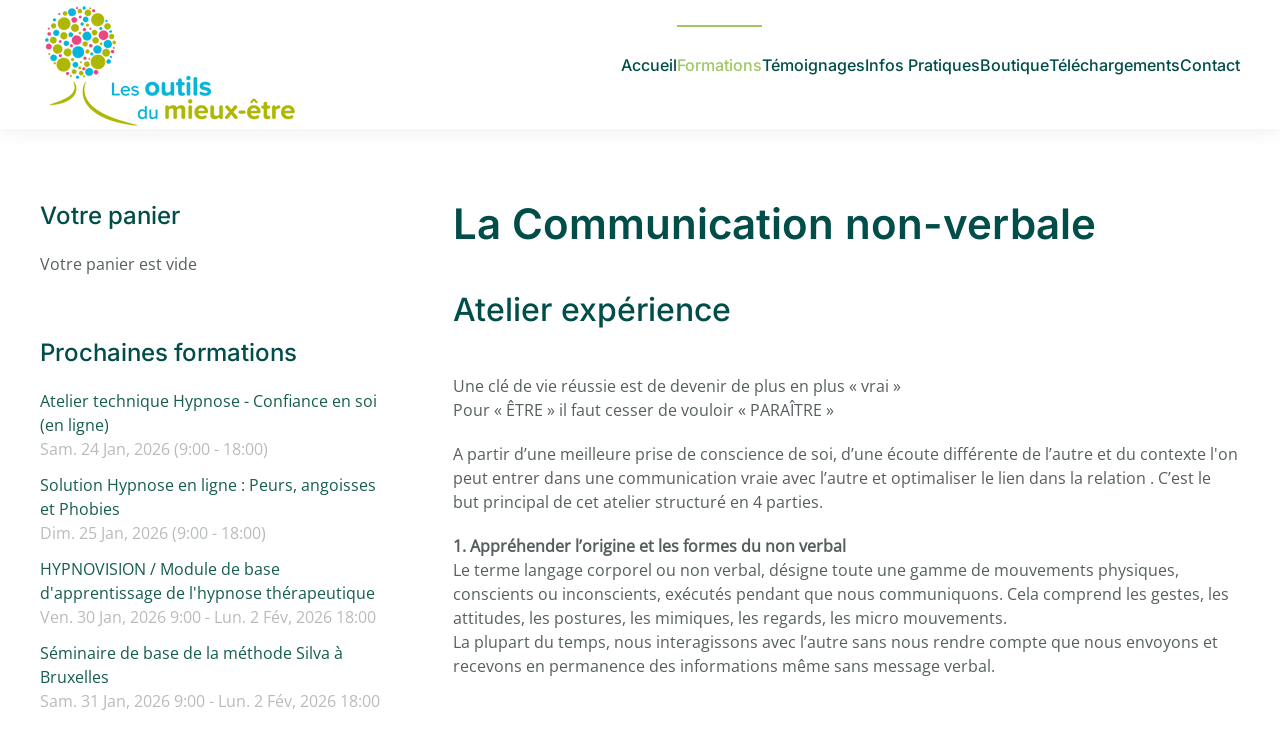

--- FILE ---
content_type: text/html; charset=utf-8
request_url: https://www.lesoutilsdumieuxetre.be/formations/ateliers/105-atelier-communication-non-verbale.html
body_size: 7917
content:
<!DOCTYPE html>
<html lang="fr-fr" dir="ltr">
    <head>
        <meta name="viewport" content="width=device-width, initial-scale=1">
        <link rel="icon" href="/images/logo/lesoutilsdumieuxetre-logo-sans-texte-96x96.png" sizes="any">
                <link rel="apple-touch-icon" href="/images/logo/lesoutilsdumieuxetre-logo_sans_texte_180x180.png">
        <meta charset="utf-8">
	<meta name="author" content="Christine DENIS">
	<meta name="description" content="Un atelier pour se découvrir et découvrir les autres à travers le non verbal.  La communication non verbale nous apprend beaucoup de choses non dites et nous permet de décoder les messages cachés dans la communication.  ">
	<meta name="generator" content="Joomla! - Open Source Content Management">
	<title>Atelier Communication Non-Verbale² - Les outils du mieux être</title>
	<link href="/favicon.ico" rel="icon" type="image/vnd.microsoft.icon">
<link href="/modules/mod_instantpaypal_cart/tmpl/styles.css?2beaa6" rel="stylesheet">
	<link href="/media/vendor/joomla-custom-elements/css/joomla-alert.min.css?0.4.1" rel="stylesheet">
	<link href="/media/system/css/joomla-fontawesome.min.css?4.5.33" rel="preload" as="style" onload="this.onload=null;this.rel='stylesheet'">
	<link href="/templates/yootheme_lesoutilsdumieuxetre/css/theme.12.css?1759743838" rel="stylesheet">
	<link href="/templates/yootheme/css/theme.update.css?4.5.33" rel="stylesheet">
	<link href="/templates/yootheme_lesoutilsdumieuxetre/css/custom.css?4.5.33" rel="stylesheet">
	<link href="/media/mod_jcalpro_events/css/default.css" rel="stylesheet">
<script src="/media/vendor/jquery/js/jquery.min.js?3.7.1"></script>
	<script src="/media/legacy/js/jquery-noconflict.min.js?504da4"></script>
	<script type="application/json" class="joomla-script-options new">{"joomla.jtext":{"COM_JCALPRO_COPIED":"Texte copié: %s","ERROR":"Erreur","MESSAGE":"Message","NOTICE":"Annonce","WARNING":"Avertissement","JCLOSE":"Fermer","JOK":"OK","JOPEN":"Ouvrir"},"bootstrap.tooltip":{".hasTooltip":{"animation":true,"container":"body","html":true,"trigger":"hover focus","boundary":"clippingParents","sanitize":true}},"system.paths":{"root":"","rootFull":"https:\/\/www.lesoutilsdumieuxetre.be\/","base":"","baseFull":"https:\/\/www.lesoutilsdumieuxetre.be\/"},"csrf.token":"b6e8dde048469b8cc1967e2d40842e22"}</script>
	<script src="/media/system/js/core.min.js?a3d8f8"></script>
	<script src="/media/vendor/webcomponentsjs/js/webcomponents-bundle.min.js?2.8.0" nomodule defer></script>
	<script src="/media/vendor/bootstrap/js/alert.min.js?5.3.8" type="module"></script>
	<script src="/media/vendor/bootstrap/js/button.min.js?5.3.8" type="module"></script>
	<script src="/media/vendor/bootstrap/js/carousel.min.js?5.3.8" type="module"></script>
	<script src="/media/vendor/bootstrap/js/collapse.min.js?5.3.8" type="module"></script>
	<script src="/media/vendor/bootstrap/js/dropdown.min.js?5.3.8" type="module"></script>
	<script src="/media/vendor/bootstrap/js/modal.min.js?5.3.8" type="module"></script>
	<script src="/media/vendor/bootstrap/js/offcanvas.min.js?5.3.8" type="module"></script>
	<script src="/media/vendor/bootstrap/js/popover.min.js?5.3.8" type="module"></script>
	<script src="/media/vendor/bootstrap/js/scrollspy.min.js?5.3.8" type="module"></script>
	<script src="/media/vendor/bootstrap/js/tab.min.js?5.3.8" type="module"></script>
	<script src="/media/vendor/bootstrap/js/toast.min.js?5.3.8" type="module"></script>
	<script src="/media/system/js/joomla-hidden-mail.min.js?80d9c7" type="module"></script>
	<script src="/media/system/js/messages.min.js?9a4811" type="module"></script>
	<script src="/templates/yootheme/packages/theme-cookie/app/cookie.min.js?4.5.33" defer></script>
	<script src="/templates/yootheme/vendor/assets/uikit/dist/js/uikit.min.js?4.5.33"></script>
	<script src="/templates/yootheme/vendor/assets/uikit/dist/js/uikit-icons-union-dental.min.js?4.5.33"></script>
	<script src="/templates/yootheme/js/theme.js?4.5.33"></script>
	<script src="/media/com_jcalpro/js/jcal.min.js"></script>
	<script type="application/ld+json">{"@context":"https://schema.org","@graph":[{"@type":"Organization","@id":"https://www.lesoutilsdumieuxetre.be/#/schema/Organization/base","name":"Les outils du mieux être","url":"https://www.lesoutilsdumieuxetre.be/"},{"@type":"WebSite","@id":"https://www.lesoutilsdumieuxetre.be/#/schema/WebSite/base","url":"https://www.lesoutilsdumieuxetre.be/","name":"Les outils du mieux être","publisher":{"@id":"https://www.lesoutilsdumieuxetre.be/#/schema/Organization/base"}},{"@type":"WebPage","@id":"https://www.lesoutilsdumieuxetre.be/#/schema/WebPage/base","url":"https://www.lesoutilsdumieuxetre.be/formations/ateliers/105-atelier-communication-non-verbale.html","name":"Atelier Communication Non-Verbale² - Les outils du mieux être","description":"Un atelier pour se découvrir et découvrir les autres à travers le non verbal.  La communication non verbale nous apprend beaucoup de choses non dites et nous permet de décoder les messages cachés dans la communication.  ","isPartOf":{"@id":"https://www.lesoutilsdumieuxetre.be/#/schema/WebSite/base"},"about":{"@id":"https://www.lesoutilsdumieuxetre.be/#/schema/Organization/base"},"inLanguage":"fr-FR"},{"@type":"Article","@id":"https://www.lesoutilsdumieuxetre.be/#/schema/com_content/article/105","name":"Atelier Communication Non-Verbale²","headline":"Atelier Communication Non-Verbale²","inLanguage":"fr-FR","isPartOf":{"@id":"https://www.lesoutilsdumieuxetre.be/#/schema/WebPage/base"}}]}</script>
	<script>window.yootheme ||= {}; var $theme = yootheme.theme = {"cookie":{"mode":"notification","template":"<div class=\"tm-cookie-banner uk-section uk-section-xsmall uk-section-muted uk-position-bottom uk-position-fixed\">\n        <div class=\"uk-container uk-container-expand uk-text-center\">\n\n            <p>Notre site utilise des cookies. En poursuivant votre navigation, vous acceptez leur utilisation. Pour plus de d\u00e9tails consultez <a href=\"index.php?option=com_content&amp;view=article&amp;id=109:mentions-legales&amp;catid=41:non-categorise\">nos mentions l\u00e9gales<\/a><\/p>\n                            <button type=\"button\" class=\"js-accept uk-close uk-position-center-right uk-position-medium\" data-uk-close data-uk-toggle=\"target: !.uk-section; animation: true\"><\/button>\n            \n            \n        <\/div>\n    <\/div>","position":"bottom"},"i18n":{"close":{"label":"Fermer"},"totop":{"label":"Retour en haut"},"marker":{"label":"Ouvrir"},"navbarToggleIcon":{"label":"Ouvrir le Menu"},"paginationPrevious":{"label":"Page pr\u00e9c\u00e9dente"},"paginationNext":{"label":"Page suivante"},"searchIcon":{"toggle":"Ouvrir la recherche","submit":"Soumettre la recherche"},"slider":{"next":"Diapo suivante","previous":"Diapo pr\u00e9c\u00e9dente","slideX":"Diapositive %s","slideLabel":"%s sur %s"},"slideshow":{"next":"Diapo suivante","previous":"Diapo pr\u00e9c\u00e9dente","slideX":"Diapositive %s","slideLabel":"%s sur %s"},"lightboxPanel":{"next":"Diapo suivante","previous":"Diapo pr\u00e9c\u00e9dente","slideLabel":"%s sur %s","close":"Fermer"}}};</script>

    </head>
    <body class="">

        <div class="uk-hidden-visually uk-notification uk-notification-top-left uk-width-auto">
            <div class="uk-notification-message">
                <a href="#tm-main" class="uk-link-reset">Accéder au contenu principal</a>
            </div>
        </div>

        
        
        <div class="tm-page">

                        


<header class="tm-header-mobile uk-hidden@m">


    
        <div class="uk-navbar-container">

            <div class="uk-container uk-container-expand">
                <nav class="uk-navbar" uk-navbar="{&quot;align&quot;:&quot;left&quot;,&quot;container&quot;:&quot;.tm-header-mobile&quot;,&quot;boundary&quot;:&quot;.tm-header-mobile .uk-navbar-container&quot;}">

                                        <div class="uk-navbar-left ">

                                                    <a href="https://www.lesoutilsdumieuxetre.be/" aria-label="Retour Accueil" class="uk-logo uk-navbar-item">
    <picture>
<source type="image/webp" srcset="/templates/yootheme/cache/a8/lesoutilsdumieuxetre-logo-a85169a4.webp 258w" sizes="(min-width: 258px) 258px">
<img alt loading="eager" src="/templates/yootheme/cache/4b/lesoutilsdumieuxetre-logo-4b2fe138.png" width="258" height="129">
</picture></a>
                        
                        
                        
                    </div>
                    
                    
                                        <div class="uk-navbar-right">

                                                    
                        
                                                    <a uk-toggle href="#tm-dialog-mobile" class="uk-navbar-toggle">

        
        <div uk-navbar-toggle-icon></div>

        
    </a>
                        
                    </div>
                    
                </nav>
            </div>

        </div>

    



        <div id="tm-dialog-mobile" uk-offcanvas="container: true; overlay: true" mode="slide" flip>
        <div class="uk-offcanvas-bar uk-flex uk-flex-column">

                        <button class="uk-offcanvas-close uk-close-large" type="button" uk-close uk-toggle="cls: uk-close-large; mode: media; media: @s"></button>
            
                        <div class="uk-margin-auto-bottom">
                
<div class="uk-panel" id="module-menu-dialog-mobile">

    
    
<ul class="uk-nav uk-nav-default">
    
	<li class="item-107"><a href="/">Accueil</a></li>
	<li class="item-109 uk-active uk-parent"><a href="/formations.html">Formations</a>
	<ul class="uk-nav-sub">

		<li class="item-1008"><a href="/formations/prochaines-formations.html">Prochaines formations</a></li>
		<li class="item-169"><a href="/formations/formations-en-hypnose.html">Formations en HYPNOSE</a></li>
		<li class="item-1024"><a href="/formations/eft-emotional-freedom-technique.html">EFT  (Emotional Freedom Technique) </a></li>
		<li class="item-170 uk-active"><a href="/formations/ateliers.html">Ateliers sur une Technique</a></li>
		<li class="item-179"><a href="/formations/ateliers-coaching-de-vie.html">Ateliers &quot;Coaching de Vie&quot;</a></li>
		<li class="item-171"><a href="/formations/la-methode-silva.html">La Méthode Silva</a></li>
		<li class="item-994"><a href="/formations/instructeurs-2.html">Instructeurs</a></li></ul></li>
	<li class="item-116 uk-parent"><a href="/temoignages.html">Témoignages</a>
	<ul class="uk-nav-sub">

		<li class="item-175"><a href="/temoignages/temoignage-hypnose.html">Hypnose</a></li>
		<li class="item-176"><a href="/temoignages/temoignage-methode-silva.html">Méthode Silva</a></li>
		<li class="item-177"><a href="/temoignages/ateliers.html">Ateliers</a></li>
		<li class="item-1030"><a href="/temoignages/eft-emotional-freedom-technique.html">EFT (Emotional Freedom Technique)</a></li></ul></li>
	<li class="item-119"><a href="/info-pratiques.html">Infos Pratiques</a></li>
	<li class="item-1023 uk-parent"><a href="/boutique.html">Boutique</a>
	<ul class="uk-nav-sub">

		<li class="item-1032"><a href="/boutique/livres.html">Livres</a></li>
		<li class="item-1033"><a href="/boutique/telechargements-formations.html">Téléchargements Formations </a></li></ul></li>
	<li class="item-575"><a href="/telechargements.html">Téléchargements</a></li>
	<li class="item-146"><a href="/contact.html">Contact </a></li></ul>

</div>

            </div>
            
            
        </div>
    </div>
    
    
    

</header>




<header class="tm-header uk-visible@m">



        <div uk-sticky media="@m" cls-active="uk-navbar-sticky" sel-target=".uk-navbar-container">
    
        <div class="uk-navbar-container">

            <div class="uk-container">
                <nav class="uk-navbar" uk-navbar="{&quot;align&quot;:&quot;left&quot;,&quot;container&quot;:&quot;.tm-header &gt; [uk-sticky]&quot;,&quot;boundary&quot;:&quot;.tm-header .uk-navbar-container&quot;}">

                                        <div class="uk-navbar-left ">

                                                    
<div class="uk-navbar-item" id="module-105">

    
    
<div class="uk-margin-remove-last-child custom" ><img src="/images/logo/lesoutilsdumieuxetre-logo.png" alt="lesoutilsdumieuxetre logo" /></div>

</div>

                        
                        
                        
                    </div>
                    
                    
                                        <div class="uk-navbar-right">

                                                    
<ul class="uk-navbar-nav">
    
	<li class="item-107"><a href="/">Accueil</a></li>
	<li class="item-109 uk-active uk-parent"><a href="/formations.html">Formations</a>
	<div class="uk-drop uk-navbar-dropdown"><div><ul class="uk-nav uk-navbar-dropdown-nav">

		<li class="item-1008"><a href="/formations/prochaines-formations.html">Prochaines formations</a></li>
		<li class="item-169"><a href="/formations/formations-en-hypnose.html">Formations en HYPNOSE</a></li>
		<li class="item-1024"><a href="/formations/eft-emotional-freedom-technique.html">EFT  (Emotional Freedom Technique) </a></li>
		<li class="item-170 uk-active"><a href="/formations/ateliers.html">Ateliers sur une Technique</a></li>
		<li class="item-179"><a href="/formations/ateliers-coaching-de-vie.html">Ateliers &quot;Coaching de Vie&quot;</a></li>
		<li class="item-171"><a href="/formations/la-methode-silva.html">La Méthode Silva</a></li>
		<li class="item-994"><a href="/formations/instructeurs-2.html">Instructeurs</a></li></ul></div></div></li>
	<li class="item-116 uk-parent"><a href="/temoignages.html">Témoignages</a>
	<div class="uk-drop uk-navbar-dropdown"><div><ul class="uk-nav uk-navbar-dropdown-nav">

		<li class="item-175"><a href="/temoignages/temoignage-hypnose.html">Hypnose</a></li>
		<li class="item-176"><a href="/temoignages/temoignage-methode-silva.html">Méthode Silva</a></li>
		<li class="item-177"><a href="/temoignages/ateliers.html">Ateliers</a></li>
		<li class="item-1030"><a href="/temoignages/eft-emotional-freedom-technique.html">EFT (Emotional Freedom Technique)</a></li></ul></div></div></li>
	<li class="item-119"><a href="/info-pratiques.html">Infos Pratiques</a></li>
	<li class="item-1023 uk-parent"><a href="/boutique.html">Boutique</a>
	<div class="uk-drop uk-navbar-dropdown"><div><ul class="uk-nav uk-navbar-dropdown-nav">

		<li class="item-1032"><a href="/boutique/livres.html">Livres</a></li>
		<li class="item-1033"><a href="/boutique/telechargements-formations.html">Téléchargements Formations </a></li></ul></div></div></li>
	<li class="item-575"><a href="/telechargements.html">Téléchargements</a></li>
	<li class="item-146"><a href="/contact.html">Contact </a></li></ul>

                        
                                                    
                        
                    </div>
                    
                </nav>
            </div>

        </div>

        </div>
    







</header>

            
            

            <main id="tm-main"  class="tm-main uk-section uk-section-default" uk-height-viewport="expand: true">

                                <div class="uk-container">

                    
                    <div class="uk-grid" uk-grid>
                        <div class="uk-width-expand@m">

                    
                            
                
                <div id="system-message-container" aria-live="polite"></div>

                
<article id="article-105" class="uk-article" data-permalink="https://www.lesoutilsdumieuxetre.be/formations/ateliers/105-atelier-communication-non-verbale.html" typeof="Article" vocab="https://schema.org/">

    <meta property="name" content="">
    <meta property="author" typeof="Person" content="Christine DENIS">
    <meta property="dateModified" content="2017-11-28T14:50:46+01:00">
    <meta property="datePublished" content="2017-01-18T19:34:13+01:00">
    <meta class="uk-margin-remove-adjacent" property="articleSection" content="Ateliers apprentissage d'une technique ">

            
    
                        
        
        
        
        
        
                <div  class="uk-margin-medium-top" property="text">

            
                            
<h1><strong>La Communication non-verbale</strong></h1>
<h2>Atelier expérience</h2>
<p><br />Une clé de vie réussie est de devenir de plus en plus « vrai »<br />Pour « ÊTRE » il faut cesser de vouloir « PARAÎTRE »</p>
<p>A partir d’une meilleure prise de conscience de soi, d’une écoute différente de l’autre et du contexte l'on peut entrer dans une communication vraie avec l’autre et optimaliser le lien dans la relation . C’est le but principal de cet atelier structuré en 4 parties.</p>
<p><strong>1. Appréhender l’origine et les formes du non verbal</strong><br />Le terme langage corporel ou non verbal, désigne toute une gamme de mouvements physiques, conscients ou inconscients, exécutés pendant que nous communiquons. Cela comprend les gestes, les attitudes, les postures, les mimiques, les regards, les micro mouvements. <br />La plupart du temps, nous interagissons avec l’autre sans nous rendre compte que nous envoyons et recevons en permanence des informations même sans message verbal.</p>
 
<p><br />Près de 85 % des informations ainsi communiquées à l’autre sont émises suite à des pulsions ou des émotions (stimuli provenant du subconscient et de l’inconscient).</p>
<p><strong>2. Se connaître soi</strong><br />Se connaître à travers le langage corporel, c’est tenter de prendre conscience de notre corps dans l’espace, prendre conscience que nous prenons une place dans l’univers, que nous sommes un ensemble de cellules en interaction avec les cellules qui nous entourent. <br />Cette place s’est construite au départ à partir de notre évolution biologique et ensuite à partir de notre évolution culturelle, de notre éducation.</p>
<p>Se connaître soi, c’est se rencontrer. <br />Ce n'est pas rencontrer le personnage ou les rôles construits pour survivre dans notre monde ou notre réalité mais bien se rencontrer au plus profond de soi-même.</p>
<p>Il est essentiel que ces démarches soient NON JUGEANTES. On est comme on est (naît) et le premier pas vers un éventuel changement c’est d’abord de s’accepter.</p>
<p><strong>3. Connaître l’autre</strong><br />Connaître l’autre, c’est le rencontrer. <br />C’est apprendre à le découvrir sans le juger. <br />C’est l’accepter tel qu’il est au plus profond de sa vérité intérieure. <br />Généralement, il faut moins de 2 minutes pour se faire une opinion de l’autre à travers la grille de « notre première impression ». <br />Cette grille est doublement faussée par les rôles joués par l’autre et par nos propres filtres. <br />Connaître l’autre, c’est le voir au-delà de ses rôles et c’est découvrir son « ÊTRE » sans se laisser berner par son « PARAÎTRE ». <br />Connaître l’autre, c’est aussi faire dans la mesure du possible, abstraction de nos propres préjugés, de nos propres filtres culturels, de nos idées préconçues. <br />Il est habituellement tellement plus confortable de classer directement l’autre dans une catégorie, de le mettre dans "un sac"! Mais est ce vraiment comme cela que l'on grandit en tant qu'humain?</p>
<p>On peut connaître l’autre en le regardant, en le touchant et en le sentant pour autant que l’on tienne bien compte du contexte. <br />Connaître l’autre, c’est également avoir conscience que notre seule présence est déjà communication et que celle-ci va modifier son comportement.<br />Alors, seulement, la vraie danse à 2 (ou plus) va vraiment pouvoir commencer et plus d'harmonie s'installer.</p>
<p><strong>4. Interaction</strong><br />Nous interagissons avec l’autre généralement à travers nos filtres, nos idées préconçues, notre éducation, notre culture. <br />Nous avons appris à rencontrer l’autre dans le jugement, le positionnement social, nos premières impressions ou le jugement des autres. <br />Dans les relations traditionnelles, c’est la rencontre entre notre première impression et la première impression de l’autre à notre égard qui va être à la base de la communication (relation future ou non-relation).</p>
<p>Souvent, en fonction des biais (filtres personnels), cette relation va se confirmer dans un rapport de force et sur des malentendus. <br />Chacun va alors danser sa propre danse sans tenir compte du rythme de l’autre.</p>
<p>Interagir correctement en non verbal ou langage corporel, c’est idéalement tenter d’émettre des informations en conformité avec notre être (pas paraître), c’est tenter de recevoir l’information émise par l’autre sans préjugé et construire ainsi une relation basée sur le respect mutuel. <br />Alors, plus personne ne joue un rôle. On EST et le fait d’être permet à l’autre d’ÊTRE aussi.</p>
<p>Cet atelier est la mise en œuvre pratique de différentes pistes croisées par Guy LERAT durant ces 15 dernières années : l’observation (plus de 2000 observations individuelles sur le langage non-verbal), le Taï Chi (15 ans de pratique), l’improvisation théâtrale et l’hypnose.<br />Toute cette expérience a d'ailleurs été mise en commun dans une technique thérapeutique appelée le HOT système ® qui ajoute le sens de l’odorat aux autres formes de langage.</p>
<p>La communication non-verbale dans son ensemble représente (suivant les auteurs et les écoles) plus de 85 % de notre échange d’informations avec autrui. <br />Elle a été largement popularisée par des auteurs comme Mehrabian ou Turchet (Synergologie) ou par les spécialistes qui interprètent sur base de vidéos les gestes de nos hommes politiques.</p>
<p>Vouloir interpréter un geste de l’autre et en tirer des conclusions hâtives sur sa personnalité n’a pas de sens. Le signifiant est dans le tout, dans l’attitude globale, dans les gestes volontaires ou involontaires, dans les regards, dans les silences, …</p>
<p>&nbsp;</p>
<p>&nbsp;</p>            
        </div>
        
        
        
        
        
        
        
    
</article>


                
                                                </div>

                        
<aside id="tm-sidebar" class="tm-sidebar uk-width-1-3@m uk-flex-first@m">
    
<div class="uk-grid uk-child-width-1-1" uk-grid>    <div>
<div class="uk-panel" id="module-135">

    
        <h3>

                Votre panier        
        </h3>

    
    
<div id="mod_instantpaypal_cart" class="">
		<p>Votre panier est vide</p></div>

</div>
</div>    <div>
<div class="uk-panel formation" id="module-97">

    
        <h3>

                Prochaines formations        
        </h3>

    
    <div class="jcalpro_eventsformation">
    <ul class="jcalpro_eventsformation"><li class="jcalpro_events_event">
            <!-- .jcalpro_events_col_details -->
            <div class="jcalpro_events_col_details">
                                <span class="jcalpro_events_link"><a href="/lien-agenda/46-hypnose/283-atelier-technique-hypnose-confiance-en-soi-en-ligne-2.html" title="Atelier technique Hypnose  - Confiance en soi (en ligne) ">Atelier technique Hypnose  - Confiance en soi (en ligne) </a></span><span class="jcalpro_events_date">Sam. 24 Jan, 2026 (9:00 - 18:00)</span>            </div>

            </li><li class="jcalpro_events_event">
            <!-- .jcalpro_events_col_details -->
            <div class="jcalpro_events_col_details">
                                <span class="jcalpro_events_link"><a href="/lien-agenda/46-hypnose/284-solution-hypnose-en-ligne-peurs-angoisses-et-phobies-2.html" title="Solution Hypnose en ligne : Peurs, angoisses et Phobies">Solution Hypnose en ligne : Peurs, angoisses et Phobies</a></span><span class="jcalpro_events_date">Dim. 25 Jan, 2026 (9:00 - 18:00)</span>            </div>

            </li><li class="jcalpro_events_event">
            <!-- .jcalpro_events_col_details -->
            <div class="jcalpro_events_col_details">
                                <span class="jcalpro_events_link"><a href="/lien-agenda/46-hypnose/271-module-de-base-dapprentissage-de-lhypnose-therapeutique-hypnovision-2.html" title="HYPNOVISION / Module de base d&#039;apprentissage de l&#039;hypnose thérapeutique ">HYPNOVISION / Module de base d&#039;apprentissage de l&#039;hypnose thérapeutique </a></span><span class="jcalpro_events_date">Ven. 30 Jan, 2026 9:00 - Lun. 2 Fév, 2026 18:00</span>            </div>

            </li><li class="jcalpro_events_event">
            <!-- .jcalpro_events_col_details -->
            <div class="jcalpro_events_col_details">
                                <span class="jcalpro_events_link"><a href="/lien-agenda/43-methode-silva/272-seminaire-de-base-de-la-methode-silva-a-bruxelles-2.html" title="Séminaire  de base de la méthode Silva  à Bruxelles">Séminaire  de base de la méthode Silva  à Bruxelles</a></span><span class="jcalpro_events_date">Sam. 31 Jan, 2026 9:00 - Lun. 2 Fév, 2026 18:00</span>            </div>

            </li><li class="jcalpro_events_event">
            <!-- .jcalpro_events_col_details -->
            <div class="jcalpro_events_col_details">
                                <span class="jcalpro_events_link"><a href="/lien-agenda/46-hypnose/285-solution-hypnose-poids-et-troubles-du-comportement-alimentaire-en-ligne-2.html" title="Solution Hypnose - Poids et troubles du comportement alimentaire ( en ligne) ">Solution Hypnose - Poids et troubles du comportement alimentaire ( en ligne) </a></span><span class="jcalpro_events_date">Sam. 14 Fév, 2026 9:00 - Dim. 15 Fév, 2026 18:00</span>            </div>

            </li><li class="jcalpro_events_event">
            <!-- .jcalpro_events_col_details -->
            <div class="jcalpro_events_col_details">
                                <span class="jcalpro_events_link"><a href="/lien-agenda/40-uncategorised/274-la-magie-de-lintuition-a-bruxelles-2.html" title="La Magie de l&#039;Intuition  a Bruxelles ">La Magie de l&#039;Intuition  a Bruxelles </a></span><span class="jcalpro_events_date">Sam. 14 Mar, 2026 9:00 - Dim. 15 Mar, 2026 18:00</span>            </div>

            </li><li class="jcalpro_events_event">
            <!-- .jcalpro_events_col_details -->
            <div class="jcalpro_events_col_details">
                                <span class="jcalpro_events_link"><a href="/lien-agenda/40-uncategorised/278-atelier-la-vie-et-la-vue-voir-de-mieux-en-mieux-2.html" title="Atelier &quot;La vie et la vue - Voir de Mieux en Mieux&quot; ">Atelier &quot;La vie et la vue - Voir de Mieux en Mieux&quot; </a></span><span class="jcalpro_events_date">Sam. 14 Mar, 2026 9:00 - Dim. 15 Mar, 2026 18:00</span>            </div>

            </li><li class="jcalpro_events_event">
            <!-- .jcalpro_events_col_details -->
            <div class="jcalpro_events_col_details">
                                <span class="jcalpro_events_link"><a href="/lien-agenda/46-hypnose/273-week-end-hypnotique-avec-lee-pascoe-2.html" title="Week-end hypnotique avec Lee Pascoe ">Week-end hypnotique avec Lee Pascoe </a></span><span class="jcalpro_events_date">Sam. 21 Mar, 2026 9:00 - Dim. 22 Mar, 2026 18:00</span>            </div>

            </li><li class="jcalpro_events_event">
            <!-- .jcalpro_events_col_details -->
            <div class="jcalpro_events_col_details">
                                <span class="jcalpro_events_link"><a href="/lien-agenda/40-uncategorised/275-atelier-mouvement-oculaire-bilateral-mob-2.html" title="Atelier MOUVEMENT OCULAIRE BILATERAL (MOB) ">Atelier MOUVEMENT OCULAIRE BILATERAL (MOB) </a></span><span class="jcalpro_events_date">Lun. 23 Mar, 2026 (9:00 - 18:00)</span>            </div>

            </li><li class="jcalpro_events_event">
            <!-- .jcalpro_events_col_details -->
            <div class="jcalpro_events_col_details">
                                <span class="jcalpro_events_link"><a href="/lien-agenda/40-uncategorised/276-auto-sabotage-avec-lee-pascoe-2.html" title="Auto-Sabotage avec Lee Pascoe">Auto-Sabotage avec Lee Pascoe</a></span><span class="jcalpro_events_date">Ven. 27 Mar, 2026 (9:00 - 18:00)</span>            </div>

            </li><li class="jcalpro_events_event">
            <!-- .jcalpro_events_col_details -->
            <div class="jcalpro_events_col_details">
                                <span class="jcalpro_events_link"><a href="/lien-agenda/40-uncategorised/279-supermind-avec-lee-pascoe-2.html" title="SUPERMIND avec Lee Pascoe ">SUPERMIND avec Lee Pascoe </a></span><span class="jcalpro_events_date">Sam. 28 Mar, 2026 9:00 - Dim. 29 Mar, 2026 18:00</span>            </div>

            </li><li class="jcalpro_events_event">
            <!-- .jcalpro_events_col_details -->
            <div class="jcalpro_events_col_details">
                                <span class="jcalpro_events_link"><a href="/lien-agenda/46-hypnose/263-hypnotherapie-avancee-avec-yves-fischer-2.html" title="HYPNOTHERAPIE AVANCEE avec Yves FISCHER  ">HYPNOTHERAPIE AVANCEE avec Yves FISCHER  </a></span><span class="jcalpro_events_date">Jeu. 16 Avr, 2026 9:00 - Dim. 19 Avr, 2026 18:00</span>            </div>

            </li><li class="jcalpro_events_event">
            <!-- .jcalpro_events_col_details -->
            <div class="jcalpro_events_col_details">
                                <span class="jcalpro_events_link"><a href="/lien-agenda/43-methode-silva/290-seminaire-de-base-de-la-methode-silva-a-bruxelles-2.html" title="Séminaire  de base de la méthode Silva  à Bruxelles ">Séminaire  de base de la méthode Silva  à Bruxelles </a></span><span class="jcalpro_events_date">Ven. 24 Avr, 2026 9:00 - Dim. 26 Avr, 2026 18:00</span>            </div>

            </li><li class="jcalpro_events_event">
            <!-- .jcalpro_events_col_details -->
            <div class="jcalpro_events_col_details">
                                <span class="jcalpro_events_link"><a href="/lien-agenda/46-hypnose/286-solution-hypnose-sexualite-positive-en-ligne-2.html" title="Solution Hypnose - Sexualité positive  en ligne">Solution Hypnose - Sexualité positive  en ligne</a></span><span class="jcalpro_events_date">Sam. 2 Mai, 2026 9:00 - Dim. 3 Mai, 2026 18:00</span>            </div>

            </li><li class="jcalpro_events_event">
            <!-- .jcalpro_events_col_details -->
            <div class="jcalpro_events_col_details">
                                <span class="jcalpro_events_link"><a href="/lien-agenda/46-hypnose/288-hypnovision-module-de-base-dapprentissage-de-lhypnose-therapeutique-2.html" title="HYPNOVISION / Module de base d&#039;apprentissage de l&#039;hypnose thérapeutique  (2)">HYPNOVISION / Module de base d&#039;apprentissage de l&#039;hypnose thérapeutique  (2)</a></span><span class="jcalpro_events_date">Jeu. 17 Sep, 2026 9:00 - Dim. 20 Sep, 2026 18:00</span>            </div>

            </li><li class="jcalpro_events_event">
            <!-- .jcalpro_events_col_details -->
            <div class="jcalpro_events_col_details">
                                <span class="jcalpro_events_link"><a href="/lien-agenda/43-methode-silva/289-seminaire-de-base-de-la-methode-silva-a-bruxelles-2.html" title="Séminaire  de base de la méthode Silva  à Bruxelles ">Séminaire  de base de la méthode Silva  à Bruxelles </a></span><span class="jcalpro_events_date">Ven. 18 Sep, 2026 9:00 - Dim. 20 Sep, 2026 18:00</span>            </div>

            </li></ul></div>

</div>
</div>    <div>
<div class="uk-panel agenda" id="module-133">

    
    
<div class="uk-margin-remove-last-child custom" ><h3 class="uk-panel-title"><a href="/lien-agenda.html">&gt;&gt; Agenda</a></h3></div>

</div>
</div>    <div>
<div class="uk-panel" id="module-134">

    
        <h3>

                inscription newsletter        
        </h3>

    
    
<div class="uk-margin-remove-last-child custom" ><!--
        ## Largeur & hauteur ##
        
        width : Réglage de la largeur du formulaire en hauteur.
        height : Réglage de la hauteur du formulaire en hauteur.
        
        ## Défilement ##
        
        scrolling="yes" : Pour ajouter les barres de defilement.
        scrolling="no" : Pour ajouter les barres de defilement (c'est plus joli sans).
        scrolling="auto" : Pour ajouter les barres de defilement.
        -->
<p><iframe src="https://sg-autorepondeur.com/public/form.php?data=eyJmb3JtIjozODc2MCwidXNlciI6IjEyNTgzIn0-&amp;without-background=true" width="300" height="700" id="sg-form-38760" style="border: none;" title="Formulaire d'inscription SG Autorépondeur" scrolling="no"> </iframe></p></div>

</div>
</div></div>
</aside>

                    </div>
                     
                </div>
                
            </main>

            

                        <footer>
                <!-- Builder #footer -->
<div class="uk-section-default uk-section">
    
        
        
        
            
                                <div class="uk-container">                
                    <div class="uk-grid tm-grid-expand uk-child-width-1-1 uk-grid-margin">
<div class="uk-width-1-1">
    
        
            
            
            
                
                    
<div class="uk-margin-remove-vertical uk-text-center">
    <ul class="uk-margin-remove-bottom uk-subnav  uk-subnav-divider uk-flex-center" uk-margin>        <li class="el-item ">
    <a class="el-link" href="/formations/ateliers/109-mentions-legales.html">Mentions Légales</a></li>
        <li class="el-item ">
    <a class="el-link" href="/formations/ateliers/152-confidentialite.html">Politique de confidentialité</a></li>
        </ul>
</div>
                
            
        
    
</div></div>
                                </div>                
            
        
    
</div>            </footer>
            
        </div>

        
        

    </body>
</html>


--- FILE ---
content_type: text/html; charset=UTF-8
request_url: https://sg-autorepondeur.com/public/form.php?data=eyJmb3JtIjozODc2MCwidXNlciI6IjEyNTgzIn0-&without-background=true
body_size: 1779
content:
<!DOCTYPE html>
<html lang="fr" style="height: inherit;">

<head>
    <title>Newsletter nouveau Site Mieux etre</title>
    <meta charset="utf-8" />
    <meta http-equiv="X-UA-Compatible" content="IE=edge" />
    <meta content="width=device-width, initial-scale=1, maximum-scale=1, user-scalable=no" name="viewport" />
    
    <script defer src="/css/fontawesome-pro-6.1.2-web/js/all.js"></script>
    <link rel="stylesheet" type="text/css" href="/lib/AdminLTE/bootstrap/css/bootstrap.min.css" />
    <link rel="stylesheet" type="text/css" href="/lib/AdminLTE/dist/css/AdminLTE.css" />
    <link rel="stylesheet" type="text/css" href="/css/forms.css" />
    <!-- Font Awesome -->
    <link rel="stylesheet" href="/css/fontawesome-pro-6.1.2-web/css/all.min.css">
</head>

<body>
    <div id="sg-form" style="width: 302px; margin: auto; margin-top: 0vh; position: relative; left: 0vw;">
    <style type="text/css">
        
        #sg-form-38760 * {
    transition: all 0.5s;
}

#sg-form-38760  {
    margin: 0;
    background: #ffffff;
    border-radius: 5px;
    border: 7px solid #a0c764;
}

#sg-form-38760 #sg-form-header {
    padding: 10px;
    text-align: center;
    color: #555555;
}

#sg-form-38760 #sg-form-header h1,
#sg-form-38760 #sg-form-header h2,
#sg-form-38760 #sg-form-header h3,
#sg-form-38760 #sg-form-header h4,
#sg-form-38760 #sg-form-header h5,
#sg-form-38760 #sg-form-header h6
{
    font-size: 36px;
}

#sg-form-38760 form {
    margin-top: 0;
    background: none;
    border-radius: 0;
}

#sg-form-38760 label {
    font-weight: normal;
    color: #555555;
}

#sg-form-38760 .form-control {
    color: black;
    background: white;
    border-color: #a0c764;
    border-radius: 0;
}

#sg-form-38760 .form-control:hover {
    border-color: #a0c764;
}

#sg-form-38760 .form-control:focus {
    border-color: #a0c764;
}

#sg-form-38760 .btn-submit {
    height: 60px;
    font-size: 30px;
    color: #ffffff;
    background-color: #a0c764;
    font-family: Verdana;
    border: none;
}

#sg-form-38760 .btn-submit:hover
{
}
    </style>
    <div id="sg-form-38760">
        <div id="sg-form-header">
            
            <h3><p>Inscription &agrave; la Newsletter</p></h3>
        </div>
        <form method="post" action="//sg-autorepondeur.com/public/subscribe.php" id="sg-form-body" target="_top" accept-charset="UTF-8">
            <div class="form-group"><label>Civilit&eacute;</label><select name="civility" class="form-control" required="true"><option value="Monsieur">Monsieur</option><option value="Madame">Madame</option><option value="Melle">Melle</option></select></div><div class="form-group"><input type="text" class="form-control" name="surname" placeholder="Nom"></div><div class="form-group"><input type="text" class="form-control" name="forename" placeholder="Pr&eacute;nom"></div><div class="form-group"><input type="email" class="form-control" name="email" placeholder="Email"></div><div class="form-group"><div><div class="checkbox"><label for="custom-field-16-1"><input type="checkbox" name="custom-field-16[]" value="En soumettant ce formulaire, j'accepte que mes informations soient utilis&eacute;es uniquement dans le cadre de ma demande et de la relation commerciale &eacute;thique et personnalis&eacute;e qui peut en d&eacute;couler." id="custom-field-16-1" required="true">En soumettant ce formulaire, j'accepte que mes informations soient utilis&eacute;es uniquement dans le cadre de ma demande et de la relation commerciale &eacute;thique et personnalis&eacute;e qui peut en d&eacute;couler.</label></div></div></div><div class="form-group"><div class="g-recaptcha" data-sitekey="6LcGa-UqAAAAAJYgVBxONFqo3kK-qHqR1niL_X9U" data-callback="recaptchaCallback" data-expired-callback="disableForm" data-error-callback="disabledForm"></div>
        </div><img src="https://sg-autorepondeur.com/tauxouverture/form.gif?membreid=12583&amp;listeid=120322&amp;id=38760" alt="" width="1" height="1" style="display: none"><input type="hidden" name="user" value="12583"><input type="hidden" name="list" value="120322"><input type="hidden" name="form" value="38760">

            <button type="submit" id="sg-form-button" class="btn btn-block btn-submit">Je m'abonne</button>
            
            
        </form>
        <div id="sg-form-footer" style="text-align: center">
            
        </div>
    </div>
</div>

            <script src="https://www.google.com/recaptcha/api.js" async defer></script>
            <script type="text/javascript">
                
                function disableForm() {
                    document.getElementById("sg-form-button").setAttribute("disabled", "");
                }
                
                function recaptchaCallback()
                {
                    document.getElementById("sg-form-button").removeAttribute("disabled");
                }
                
                disableForm();
            </script>
        </body>
<script>
    parent.postMessage(JSON.stringify({
        client_size: {
            height: document.body.scrollHeight,
            width: document.body.scrollWidth
        }
    }), "*");
</script>

</html>

--- FILE ---
content_type: text/html; charset=utf-8
request_url: https://www.google.com/recaptcha/api2/anchor?ar=1&k=6LcGa-UqAAAAAJYgVBxONFqo3kK-qHqR1niL_X9U&co=aHR0cHM6Ly9zZy1hdXRvcmVwb25kZXVyLmNvbTo0NDM.&hl=en&v=PoyoqOPhxBO7pBk68S4YbpHZ&size=normal&anchor-ms=20000&execute-ms=30000&cb=6ca5nf4k732n
body_size: 49339
content:
<!DOCTYPE HTML><html dir="ltr" lang="en"><head><meta http-equiv="Content-Type" content="text/html; charset=UTF-8">
<meta http-equiv="X-UA-Compatible" content="IE=edge">
<title>reCAPTCHA</title>
<style type="text/css">
/* cyrillic-ext */
@font-face {
  font-family: 'Roboto';
  font-style: normal;
  font-weight: 400;
  font-stretch: 100%;
  src: url(//fonts.gstatic.com/s/roboto/v48/KFO7CnqEu92Fr1ME7kSn66aGLdTylUAMa3GUBHMdazTgWw.woff2) format('woff2');
  unicode-range: U+0460-052F, U+1C80-1C8A, U+20B4, U+2DE0-2DFF, U+A640-A69F, U+FE2E-FE2F;
}
/* cyrillic */
@font-face {
  font-family: 'Roboto';
  font-style: normal;
  font-weight: 400;
  font-stretch: 100%;
  src: url(//fonts.gstatic.com/s/roboto/v48/KFO7CnqEu92Fr1ME7kSn66aGLdTylUAMa3iUBHMdazTgWw.woff2) format('woff2');
  unicode-range: U+0301, U+0400-045F, U+0490-0491, U+04B0-04B1, U+2116;
}
/* greek-ext */
@font-face {
  font-family: 'Roboto';
  font-style: normal;
  font-weight: 400;
  font-stretch: 100%;
  src: url(//fonts.gstatic.com/s/roboto/v48/KFO7CnqEu92Fr1ME7kSn66aGLdTylUAMa3CUBHMdazTgWw.woff2) format('woff2');
  unicode-range: U+1F00-1FFF;
}
/* greek */
@font-face {
  font-family: 'Roboto';
  font-style: normal;
  font-weight: 400;
  font-stretch: 100%;
  src: url(//fonts.gstatic.com/s/roboto/v48/KFO7CnqEu92Fr1ME7kSn66aGLdTylUAMa3-UBHMdazTgWw.woff2) format('woff2');
  unicode-range: U+0370-0377, U+037A-037F, U+0384-038A, U+038C, U+038E-03A1, U+03A3-03FF;
}
/* math */
@font-face {
  font-family: 'Roboto';
  font-style: normal;
  font-weight: 400;
  font-stretch: 100%;
  src: url(//fonts.gstatic.com/s/roboto/v48/KFO7CnqEu92Fr1ME7kSn66aGLdTylUAMawCUBHMdazTgWw.woff2) format('woff2');
  unicode-range: U+0302-0303, U+0305, U+0307-0308, U+0310, U+0312, U+0315, U+031A, U+0326-0327, U+032C, U+032F-0330, U+0332-0333, U+0338, U+033A, U+0346, U+034D, U+0391-03A1, U+03A3-03A9, U+03B1-03C9, U+03D1, U+03D5-03D6, U+03F0-03F1, U+03F4-03F5, U+2016-2017, U+2034-2038, U+203C, U+2040, U+2043, U+2047, U+2050, U+2057, U+205F, U+2070-2071, U+2074-208E, U+2090-209C, U+20D0-20DC, U+20E1, U+20E5-20EF, U+2100-2112, U+2114-2115, U+2117-2121, U+2123-214F, U+2190, U+2192, U+2194-21AE, U+21B0-21E5, U+21F1-21F2, U+21F4-2211, U+2213-2214, U+2216-22FF, U+2308-230B, U+2310, U+2319, U+231C-2321, U+2336-237A, U+237C, U+2395, U+239B-23B7, U+23D0, U+23DC-23E1, U+2474-2475, U+25AF, U+25B3, U+25B7, U+25BD, U+25C1, U+25CA, U+25CC, U+25FB, U+266D-266F, U+27C0-27FF, U+2900-2AFF, U+2B0E-2B11, U+2B30-2B4C, U+2BFE, U+3030, U+FF5B, U+FF5D, U+1D400-1D7FF, U+1EE00-1EEFF;
}
/* symbols */
@font-face {
  font-family: 'Roboto';
  font-style: normal;
  font-weight: 400;
  font-stretch: 100%;
  src: url(//fonts.gstatic.com/s/roboto/v48/KFO7CnqEu92Fr1ME7kSn66aGLdTylUAMaxKUBHMdazTgWw.woff2) format('woff2');
  unicode-range: U+0001-000C, U+000E-001F, U+007F-009F, U+20DD-20E0, U+20E2-20E4, U+2150-218F, U+2190, U+2192, U+2194-2199, U+21AF, U+21E6-21F0, U+21F3, U+2218-2219, U+2299, U+22C4-22C6, U+2300-243F, U+2440-244A, U+2460-24FF, U+25A0-27BF, U+2800-28FF, U+2921-2922, U+2981, U+29BF, U+29EB, U+2B00-2BFF, U+4DC0-4DFF, U+FFF9-FFFB, U+10140-1018E, U+10190-1019C, U+101A0, U+101D0-101FD, U+102E0-102FB, U+10E60-10E7E, U+1D2C0-1D2D3, U+1D2E0-1D37F, U+1F000-1F0FF, U+1F100-1F1AD, U+1F1E6-1F1FF, U+1F30D-1F30F, U+1F315, U+1F31C, U+1F31E, U+1F320-1F32C, U+1F336, U+1F378, U+1F37D, U+1F382, U+1F393-1F39F, U+1F3A7-1F3A8, U+1F3AC-1F3AF, U+1F3C2, U+1F3C4-1F3C6, U+1F3CA-1F3CE, U+1F3D4-1F3E0, U+1F3ED, U+1F3F1-1F3F3, U+1F3F5-1F3F7, U+1F408, U+1F415, U+1F41F, U+1F426, U+1F43F, U+1F441-1F442, U+1F444, U+1F446-1F449, U+1F44C-1F44E, U+1F453, U+1F46A, U+1F47D, U+1F4A3, U+1F4B0, U+1F4B3, U+1F4B9, U+1F4BB, U+1F4BF, U+1F4C8-1F4CB, U+1F4D6, U+1F4DA, U+1F4DF, U+1F4E3-1F4E6, U+1F4EA-1F4ED, U+1F4F7, U+1F4F9-1F4FB, U+1F4FD-1F4FE, U+1F503, U+1F507-1F50B, U+1F50D, U+1F512-1F513, U+1F53E-1F54A, U+1F54F-1F5FA, U+1F610, U+1F650-1F67F, U+1F687, U+1F68D, U+1F691, U+1F694, U+1F698, U+1F6AD, U+1F6B2, U+1F6B9-1F6BA, U+1F6BC, U+1F6C6-1F6CF, U+1F6D3-1F6D7, U+1F6E0-1F6EA, U+1F6F0-1F6F3, U+1F6F7-1F6FC, U+1F700-1F7FF, U+1F800-1F80B, U+1F810-1F847, U+1F850-1F859, U+1F860-1F887, U+1F890-1F8AD, U+1F8B0-1F8BB, U+1F8C0-1F8C1, U+1F900-1F90B, U+1F93B, U+1F946, U+1F984, U+1F996, U+1F9E9, U+1FA00-1FA6F, U+1FA70-1FA7C, U+1FA80-1FA89, U+1FA8F-1FAC6, U+1FACE-1FADC, U+1FADF-1FAE9, U+1FAF0-1FAF8, U+1FB00-1FBFF;
}
/* vietnamese */
@font-face {
  font-family: 'Roboto';
  font-style: normal;
  font-weight: 400;
  font-stretch: 100%;
  src: url(//fonts.gstatic.com/s/roboto/v48/KFO7CnqEu92Fr1ME7kSn66aGLdTylUAMa3OUBHMdazTgWw.woff2) format('woff2');
  unicode-range: U+0102-0103, U+0110-0111, U+0128-0129, U+0168-0169, U+01A0-01A1, U+01AF-01B0, U+0300-0301, U+0303-0304, U+0308-0309, U+0323, U+0329, U+1EA0-1EF9, U+20AB;
}
/* latin-ext */
@font-face {
  font-family: 'Roboto';
  font-style: normal;
  font-weight: 400;
  font-stretch: 100%;
  src: url(//fonts.gstatic.com/s/roboto/v48/KFO7CnqEu92Fr1ME7kSn66aGLdTylUAMa3KUBHMdazTgWw.woff2) format('woff2');
  unicode-range: U+0100-02BA, U+02BD-02C5, U+02C7-02CC, U+02CE-02D7, U+02DD-02FF, U+0304, U+0308, U+0329, U+1D00-1DBF, U+1E00-1E9F, U+1EF2-1EFF, U+2020, U+20A0-20AB, U+20AD-20C0, U+2113, U+2C60-2C7F, U+A720-A7FF;
}
/* latin */
@font-face {
  font-family: 'Roboto';
  font-style: normal;
  font-weight: 400;
  font-stretch: 100%;
  src: url(//fonts.gstatic.com/s/roboto/v48/KFO7CnqEu92Fr1ME7kSn66aGLdTylUAMa3yUBHMdazQ.woff2) format('woff2');
  unicode-range: U+0000-00FF, U+0131, U+0152-0153, U+02BB-02BC, U+02C6, U+02DA, U+02DC, U+0304, U+0308, U+0329, U+2000-206F, U+20AC, U+2122, U+2191, U+2193, U+2212, U+2215, U+FEFF, U+FFFD;
}
/* cyrillic-ext */
@font-face {
  font-family: 'Roboto';
  font-style: normal;
  font-weight: 500;
  font-stretch: 100%;
  src: url(//fonts.gstatic.com/s/roboto/v48/KFO7CnqEu92Fr1ME7kSn66aGLdTylUAMa3GUBHMdazTgWw.woff2) format('woff2');
  unicode-range: U+0460-052F, U+1C80-1C8A, U+20B4, U+2DE0-2DFF, U+A640-A69F, U+FE2E-FE2F;
}
/* cyrillic */
@font-face {
  font-family: 'Roboto';
  font-style: normal;
  font-weight: 500;
  font-stretch: 100%;
  src: url(//fonts.gstatic.com/s/roboto/v48/KFO7CnqEu92Fr1ME7kSn66aGLdTylUAMa3iUBHMdazTgWw.woff2) format('woff2');
  unicode-range: U+0301, U+0400-045F, U+0490-0491, U+04B0-04B1, U+2116;
}
/* greek-ext */
@font-face {
  font-family: 'Roboto';
  font-style: normal;
  font-weight: 500;
  font-stretch: 100%;
  src: url(//fonts.gstatic.com/s/roboto/v48/KFO7CnqEu92Fr1ME7kSn66aGLdTylUAMa3CUBHMdazTgWw.woff2) format('woff2');
  unicode-range: U+1F00-1FFF;
}
/* greek */
@font-face {
  font-family: 'Roboto';
  font-style: normal;
  font-weight: 500;
  font-stretch: 100%;
  src: url(//fonts.gstatic.com/s/roboto/v48/KFO7CnqEu92Fr1ME7kSn66aGLdTylUAMa3-UBHMdazTgWw.woff2) format('woff2');
  unicode-range: U+0370-0377, U+037A-037F, U+0384-038A, U+038C, U+038E-03A1, U+03A3-03FF;
}
/* math */
@font-face {
  font-family: 'Roboto';
  font-style: normal;
  font-weight: 500;
  font-stretch: 100%;
  src: url(//fonts.gstatic.com/s/roboto/v48/KFO7CnqEu92Fr1ME7kSn66aGLdTylUAMawCUBHMdazTgWw.woff2) format('woff2');
  unicode-range: U+0302-0303, U+0305, U+0307-0308, U+0310, U+0312, U+0315, U+031A, U+0326-0327, U+032C, U+032F-0330, U+0332-0333, U+0338, U+033A, U+0346, U+034D, U+0391-03A1, U+03A3-03A9, U+03B1-03C9, U+03D1, U+03D5-03D6, U+03F0-03F1, U+03F4-03F5, U+2016-2017, U+2034-2038, U+203C, U+2040, U+2043, U+2047, U+2050, U+2057, U+205F, U+2070-2071, U+2074-208E, U+2090-209C, U+20D0-20DC, U+20E1, U+20E5-20EF, U+2100-2112, U+2114-2115, U+2117-2121, U+2123-214F, U+2190, U+2192, U+2194-21AE, U+21B0-21E5, U+21F1-21F2, U+21F4-2211, U+2213-2214, U+2216-22FF, U+2308-230B, U+2310, U+2319, U+231C-2321, U+2336-237A, U+237C, U+2395, U+239B-23B7, U+23D0, U+23DC-23E1, U+2474-2475, U+25AF, U+25B3, U+25B7, U+25BD, U+25C1, U+25CA, U+25CC, U+25FB, U+266D-266F, U+27C0-27FF, U+2900-2AFF, U+2B0E-2B11, U+2B30-2B4C, U+2BFE, U+3030, U+FF5B, U+FF5D, U+1D400-1D7FF, U+1EE00-1EEFF;
}
/* symbols */
@font-face {
  font-family: 'Roboto';
  font-style: normal;
  font-weight: 500;
  font-stretch: 100%;
  src: url(//fonts.gstatic.com/s/roboto/v48/KFO7CnqEu92Fr1ME7kSn66aGLdTylUAMaxKUBHMdazTgWw.woff2) format('woff2');
  unicode-range: U+0001-000C, U+000E-001F, U+007F-009F, U+20DD-20E0, U+20E2-20E4, U+2150-218F, U+2190, U+2192, U+2194-2199, U+21AF, U+21E6-21F0, U+21F3, U+2218-2219, U+2299, U+22C4-22C6, U+2300-243F, U+2440-244A, U+2460-24FF, U+25A0-27BF, U+2800-28FF, U+2921-2922, U+2981, U+29BF, U+29EB, U+2B00-2BFF, U+4DC0-4DFF, U+FFF9-FFFB, U+10140-1018E, U+10190-1019C, U+101A0, U+101D0-101FD, U+102E0-102FB, U+10E60-10E7E, U+1D2C0-1D2D3, U+1D2E0-1D37F, U+1F000-1F0FF, U+1F100-1F1AD, U+1F1E6-1F1FF, U+1F30D-1F30F, U+1F315, U+1F31C, U+1F31E, U+1F320-1F32C, U+1F336, U+1F378, U+1F37D, U+1F382, U+1F393-1F39F, U+1F3A7-1F3A8, U+1F3AC-1F3AF, U+1F3C2, U+1F3C4-1F3C6, U+1F3CA-1F3CE, U+1F3D4-1F3E0, U+1F3ED, U+1F3F1-1F3F3, U+1F3F5-1F3F7, U+1F408, U+1F415, U+1F41F, U+1F426, U+1F43F, U+1F441-1F442, U+1F444, U+1F446-1F449, U+1F44C-1F44E, U+1F453, U+1F46A, U+1F47D, U+1F4A3, U+1F4B0, U+1F4B3, U+1F4B9, U+1F4BB, U+1F4BF, U+1F4C8-1F4CB, U+1F4D6, U+1F4DA, U+1F4DF, U+1F4E3-1F4E6, U+1F4EA-1F4ED, U+1F4F7, U+1F4F9-1F4FB, U+1F4FD-1F4FE, U+1F503, U+1F507-1F50B, U+1F50D, U+1F512-1F513, U+1F53E-1F54A, U+1F54F-1F5FA, U+1F610, U+1F650-1F67F, U+1F687, U+1F68D, U+1F691, U+1F694, U+1F698, U+1F6AD, U+1F6B2, U+1F6B9-1F6BA, U+1F6BC, U+1F6C6-1F6CF, U+1F6D3-1F6D7, U+1F6E0-1F6EA, U+1F6F0-1F6F3, U+1F6F7-1F6FC, U+1F700-1F7FF, U+1F800-1F80B, U+1F810-1F847, U+1F850-1F859, U+1F860-1F887, U+1F890-1F8AD, U+1F8B0-1F8BB, U+1F8C0-1F8C1, U+1F900-1F90B, U+1F93B, U+1F946, U+1F984, U+1F996, U+1F9E9, U+1FA00-1FA6F, U+1FA70-1FA7C, U+1FA80-1FA89, U+1FA8F-1FAC6, U+1FACE-1FADC, U+1FADF-1FAE9, U+1FAF0-1FAF8, U+1FB00-1FBFF;
}
/* vietnamese */
@font-face {
  font-family: 'Roboto';
  font-style: normal;
  font-weight: 500;
  font-stretch: 100%;
  src: url(//fonts.gstatic.com/s/roboto/v48/KFO7CnqEu92Fr1ME7kSn66aGLdTylUAMa3OUBHMdazTgWw.woff2) format('woff2');
  unicode-range: U+0102-0103, U+0110-0111, U+0128-0129, U+0168-0169, U+01A0-01A1, U+01AF-01B0, U+0300-0301, U+0303-0304, U+0308-0309, U+0323, U+0329, U+1EA0-1EF9, U+20AB;
}
/* latin-ext */
@font-face {
  font-family: 'Roboto';
  font-style: normal;
  font-weight: 500;
  font-stretch: 100%;
  src: url(//fonts.gstatic.com/s/roboto/v48/KFO7CnqEu92Fr1ME7kSn66aGLdTylUAMa3KUBHMdazTgWw.woff2) format('woff2');
  unicode-range: U+0100-02BA, U+02BD-02C5, U+02C7-02CC, U+02CE-02D7, U+02DD-02FF, U+0304, U+0308, U+0329, U+1D00-1DBF, U+1E00-1E9F, U+1EF2-1EFF, U+2020, U+20A0-20AB, U+20AD-20C0, U+2113, U+2C60-2C7F, U+A720-A7FF;
}
/* latin */
@font-face {
  font-family: 'Roboto';
  font-style: normal;
  font-weight: 500;
  font-stretch: 100%;
  src: url(//fonts.gstatic.com/s/roboto/v48/KFO7CnqEu92Fr1ME7kSn66aGLdTylUAMa3yUBHMdazQ.woff2) format('woff2');
  unicode-range: U+0000-00FF, U+0131, U+0152-0153, U+02BB-02BC, U+02C6, U+02DA, U+02DC, U+0304, U+0308, U+0329, U+2000-206F, U+20AC, U+2122, U+2191, U+2193, U+2212, U+2215, U+FEFF, U+FFFD;
}
/* cyrillic-ext */
@font-face {
  font-family: 'Roboto';
  font-style: normal;
  font-weight: 900;
  font-stretch: 100%;
  src: url(//fonts.gstatic.com/s/roboto/v48/KFO7CnqEu92Fr1ME7kSn66aGLdTylUAMa3GUBHMdazTgWw.woff2) format('woff2');
  unicode-range: U+0460-052F, U+1C80-1C8A, U+20B4, U+2DE0-2DFF, U+A640-A69F, U+FE2E-FE2F;
}
/* cyrillic */
@font-face {
  font-family: 'Roboto';
  font-style: normal;
  font-weight: 900;
  font-stretch: 100%;
  src: url(//fonts.gstatic.com/s/roboto/v48/KFO7CnqEu92Fr1ME7kSn66aGLdTylUAMa3iUBHMdazTgWw.woff2) format('woff2');
  unicode-range: U+0301, U+0400-045F, U+0490-0491, U+04B0-04B1, U+2116;
}
/* greek-ext */
@font-face {
  font-family: 'Roboto';
  font-style: normal;
  font-weight: 900;
  font-stretch: 100%;
  src: url(//fonts.gstatic.com/s/roboto/v48/KFO7CnqEu92Fr1ME7kSn66aGLdTylUAMa3CUBHMdazTgWw.woff2) format('woff2');
  unicode-range: U+1F00-1FFF;
}
/* greek */
@font-face {
  font-family: 'Roboto';
  font-style: normal;
  font-weight: 900;
  font-stretch: 100%;
  src: url(//fonts.gstatic.com/s/roboto/v48/KFO7CnqEu92Fr1ME7kSn66aGLdTylUAMa3-UBHMdazTgWw.woff2) format('woff2');
  unicode-range: U+0370-0377, U+037A-037F, U+0384-038A, U+038C, U+038E-03A1, U+03A3-03FF;
}
/* math */
@font-face {
  font-family: 'Roboto';
  font-style: normal;
  font-weight: 900;
  font-stretch: 100%;
  src: url(//fonts.gstatic.com/s/roboto/v48/KFO7CnqEu92Fr1ME7kSn66aGLdTylUAMawCUBHMdazTgWw.woff2) format('woff2');
  unicode-range: U+0302-0303, U+0305, U+0307-0308, U+0310, U+0312, U+0315, U+031A, U+0326-0327, U+032C, U+032F-0330, U+0332-0333, U+0338, U+033A, U+0346, U+034D, U+0391-03A1, U+03A3-03A9, U+03B1-03C9, U+03D1, U+03D5-03D6, U+03F0-03F1, U+03F4-03F5, U+2016-2017, U+2034-2038, U+203C, U+2040, U+2043, U+2047, U+2050, U+2057, U+205F, U+2070-2071, U+2074-208E, U+2090-209C, U+20D0-20DC, U+20E1, U+20E5-20EF, U+2100-2112, U+2114-2115, U+2117-2121, U+2123-214F, U+2190, U+2192, U+2194-21AE, U+21B0-21E5, U+21F1-21F2, U+21F4-2211, U+2213-2214, U+2216-22FF, U+2308-230B, U+2310, U+2319, U+231C-2321, U+2336-237A, U+237C, U+2395, U+239B-23B7, U+23D0, U+23DC-23E1, U+2474-2475, U+25AF, U+25B3, U+25B7, U+25BD, U+25C1, U+25CA, U+25CC, U+25FB, U+266D-266F, U+27C0-27FF, U+2900-2AFF, U+2B0E-2B11, U+2B30-2B4C, U+2BFE, U+3030, U+FF5B, U+FF5D, U+1D400-1D7FF, U+1EE00-1EEFF;
}
/* symbols */
@font-face {
  font-family: 'Roboto';
  font-style: normal;
  font-weight: 900;
  font-stretch: 100%;
  src: url(//fonts.gstatic.com/s/roboto/v48/KFO7CnqEu92Fr1ME7kSn66aGLdTylUAMaxKUBHMdazTgWw.woff2) format('woff2');
  unicode-range: U+0001-000C, U+000E-001F, U+007F-009F, U+20DD-20E0, U+20E2-20E4, U+2150-218F, U+2190, U+2192, U+2194-2199, U+21AF, U+21E6-21F0, U+21F3, U+2218-2219, U+2299, U+22C4-22C6, U+2300-243F, U+2440-244A, U+2460-24FF, U+25A0-27BF, U+2800-28FF, U+2921-2922, U+2981, U+29BF, U+29EB, U+2B00-2BFF, U+4DC0-4DFF, U+FFF9-FFFB, U+10140-1018E, U+10190-1019C, U+101A0, U+101D0-101FD, U+102E0-102FB, U+10E60-10E7E, U+1D2C0-1D2D3, U+1D2E0-1D37F, U+1F000-1F0FF, U+1F100-1F1AD, U+1F1E6-1F1FF, U+1F30D-1F30F, U+1F315, U+1F31C, U+1F31E, U+1F320-1F32C, U+1F336, U+1F378, U+1F37D, U+1F382, U+1F393-1F39F, U+1F3A7-1F3A8, U+1F3AC-1F3AF, U+1F3C2, U+1F3C4-1F3C6, U+1F3CA-1F3CE, U+1F3D4-1F3E0, U+1F3ED, U+1F3F1-1F3F3, U+1F3F5-1F3F7, U+1F408, U+1F415, U+1F41F, U+1F426, U+1F43F, U+1F441-1F442, U+1F444, U+1F446-1F449, U+1F44C-1F44E, U+1F453, U+1F46A, U+1F47D, U+1F4A3, U+1F4B0, U+1F4B3, U+1F4B9, U+1F4BB, U+1F4BF, U+1F4C8-1F4CB, U+1F4D6, U+1F4DA, U+1F4DF, U+1F4E3-1F4E6, U+1F4EA-1F4ED, U+1F4F7, U+1F4F9-1F4FB, U+1F4FD-1F4FE, U+1F503, U+1F507-1F50B, U+1F50D, U+1F512-1F513, U+1F53E-1F54A, U+1F54F-1F5FA, U+1F610, U+1F650-1F67F, U+1F687, U+1F68D, U+1F691, U+1F694, U+1F698, U+1F6AD, U+1F6B2, U+1F6B9-1F6BA, U+1F6BC, U+1F6C6-1F6CF, U+1F6D3-1F6D7, U+1F6E0-1F6EA, U+1F6F0-1F6F3, U+1F6F7-1F6FC, U+1F700-1F7FF, U+1F800-1F80B, U+1F810-1F847, U+1F850-1F859, U+1F860-1F887, U+1F890-1F8AD, U+1F8B0-1F8BB, U+1F8C0-1F8C1, U+1F900-1F90B, U+1F93B, U+1F946, U+1F984, U+1F996, U+1F9E9, U+1FA00-1FA6F, U+1FA70-1FA7C, U+1FA80-1FA89, U+1FA8F-1FAC6, U+1FACE-1FADC, U+1FADF-1FAE9, U+1FAF0-1FAF8, U+1FB00-1FBFF;
}
/* vietnamese */
@font-face {
  font-family: 'Roboto';
  font-style: normal;
  font-weight: 900;
  font-stretch: 100%;
  src: url(//fonts.gstatic.com/s/roboto/v48/KFO7CnqEu92Fr1ME7kSn66aGLdTylUAMa3OUBHMdazTgWw.woff2) format('woff2');
  unicode-range: U+0102-0103, U+0110-0111, U+0128-0129, U+0168-0169, U+01A0-01A1, U+01AF-01B0, U+0300-0301, U+0303-0304, U+0308-0309, U+0323, U+0329, U+1EA0-1EF9, U+20AB;
}
/* latin-ext */
@font-face {
  font-family: 'Roboto';
  font-style: normal;
  font-weight: 900;
  font-stretch: 100%;
  src: url(//fonts.gstatic.com/s/roboto/v48/KFO7CnqEu92Fr1ME7kSn66aGLdTylUAMa3KUBHMdazTgWw.woff2) format('woff2');
  unicode-range: U+0100-02BA, U+02BD-02C5, U+02C7-02CC, U+02CE-02D7, U+02DD-02FF, U+0304, U+0308, U+0329, U+1D00-1DBF, U+1E00-1E9F, U+1EF2-1EFF, U+2020, U+20A0-20AB, U+20AD-20C0, U+2113, U+2C60-2C7F, U+A720-A7FF;
}
/* latin */
@font-face {
  font-family: 'Roboto';
  font-style: normal;
  font-weight: 900;
  font-stretch: 100%;
  src: url(//fonts.gstatic.com/s/roboto/v48/KFO7CnqEu92Fr1ME7kSn66aGLdTylUAMa3yUBHMdazQ.woff2) format('woff2');
  unicode-range: U+0000-00FF, U+0131, U+0152-0153, U+02BB-02BC, U+02C6, U+02DA, U+02DC, U+0304, U+0308, U+0329, U+2000-206F, U+20AC, U+2122, U+2191, U+2193, U+2212, U+2215, U+FEFF, U+FFFD;
}

</style>
<link rel="stylesheet" type="text/css" href="https://www.gstatic.com/recaptcha/releases/PoyoqOPhxBO7pBk68S4YbpHZ/styles__ltr.css">
<script nonce="TlYidhTAULYvnlRtP_wI1w" type="text/javascript">window['__recaptcha_api'] = 'https://www.google.com/recaptcha/api2/';</script>
<script type="text/javascript" src="https://www.gstatic.com/recaptcha/releases/PoyoqOPhxBO7pBk68S4YbpHZ/recaptcha__en.js" nonce="TlYidhTAULYvnlRtP_wI1w">
      
    </script></head>
<body><div id="rc-anchor-alert" class="rc-anchor-alert"></div>
<input type="hidden" id="recaptcha-token" value="[base64]">
<script type="text/javascript" nonce="TlYidhTAULYvnlRtP_wI1w">
      recaptcha.anchor.Main.init("[\x22ainput\x22,[\x22bgdata\x22,\x22\x22,\[base64]/[base64]/[base64]/[base64]/cjw8ejpyPj4+eil9Y2F0Y2gobCl7dGhyb3cgbDt9fSxIPWZ1bmN0aW9uKHcsdCx6KXtpZih3PT0xOTR8fHc9PTIwOCl0LnZbd10/dC52W3ddLmNvbmNhdCh6KTp0LnZbd109b2Yoeix0KTtlbHNle2lmKHQuYkImJnchPTMxNylyZXR1cm47dz09NjZ8fHc9PTEyMnx8dz09NDcwfHx3PT00NHx8dz09NDE2fHx3PT0zOTd8fHc9PTQyMXx8dz09Njh8fHc9PTcwfHx3PT0xODQ/[base64]/[base64]/[base64]/bmV3IGRbVl0oSlswXSk6cD09Mj9uZXcgZFtWXShKWzBdLEpbMV0pOnA9PTM/bmV3IGRbVl0oSlswXSxKWzFdLEpbMl0pOnA9PTQ/[base64]/[base64]/[base64]/[base64]\x22,\[base64]\\u003d\\u003d\x22,\x22w4/ChhXDuFIXMsO/wrN5VsO/w7vDksKpwqteO30DwoLChMOWbjRcVjHCty4fY8OgW8KcKW5pw7rDswnDg8K4fcOUWsKnNcOqYMKMJ8ORwq1JwpxGGgDDgAojKGnDsDvDvgE1wrUuARVHRTUPHxfCvsKpQMOPCsKvw5zDoS/CmhzDrMOKwqDDh2xEw7fCgcO7w4QiNMKeZsOHwo/CoDzClB7DhD8tXsK1YGnDtw5/KMKYw6kSw7tyecK6XjIgw5rCqCt1byA3w4PDhsKmDy/ChsOowpbDi8OMw643G1ZvwrjCvMKyw6JOP8KDw6vDg8KEJ8KBw6LCocK2wpfCiFU+DMKWwoZRw5h6IsKrwr7Co8KWPx/CmcOXXBnCusKzDBXCv8KgwqXCl3bDpBXCicOJwp1Kw6nCp8OqJ0fDqyrCv17DgsOpwq3DqRfDsmMrw6AkLMOAT8Oiw6jDnhHDuBDDhxLDih9KBkUDwroIwpvClT0wXsOnEMOJw5VDXw8Swr4mZmbDixLDgcOJw6rDt8KDwrQEwoVkw4pfVsOXwrYnwo7DmMKdw5I2w5/CpcKXf8ODb8OtJMOAKjkCwpgHw7VbB8OBwosDZhvDjMK0FMKOaQPCr8O8wpzDtDDCrcK4w4Ypwoo0wpECw4bCsxARPsKpTkdiDsK2w4ZqERQFwoPCiyvCmSVBw7bDmlfDvXHCuFNVw4wrwrzDs1dFNm7DnX3CgcK5w4Bxw6NlJsKOw5TDl3HDr8ONwo9gw5fDk8Orw5/Cnj7DvsKMw5UERcONbDPCo8Ouw61nYlJzw5gLfsOhwp7CqFvDkcOMw5PCrSzCpMO0fELDsWDCnS/CqxpcPsKJacK5cMKUXMKkw7J0QsKFT1Fuwr1oI8KOw77DigkMOmFheVIsw5TDsMKJw6wueMOUBA8aThxgcsKLCUtSCi9dBQZrwpQ+ZcONw7cgwoXCtcONwqxxTz5FHsK0w5h1wpfDn8O2TcO3Q8Olw5/CtMKnP1gPwqPCp8KCFMKKd8KqwoPCosOaw4pWWWsweMOyRRtMP0Qjw5vCmsKreHBTVnNDG8K9wpx3w6l8w5YLwqY/w6PCjHoqBcO4w54dVMOBwoXDmAIWw5XDl3jCvcK2d0rCvsOAVTguw75uw510w6BaV8K+f8OnK2PChcO5H8KvZTIVUMOBwrY5w71hL8OsbVApwpXCqWwyCcK7LEvDmm7DisKdw7nCtkNdbMKgD8K9KCrDl8OSPQbChcObX1rCtcKNSV7DssKcKw/ClhfDlyTCnQvDnX/DliEhwoLCmMO/RcKbw4AjwoRowpjCvMKBHHtJIQhJwoPDhMK7w4YcwobCh2LCgBEXKFrCisK5ZADDt8K2LFzDu8Kja0vDkQ7DnsOWBQXCvRnDpMKewr1ufMOpFk9pw7R3wovCjcK6w7Z2Cw0cw6HDrsKmI8OVwprDrsOcw7t3woIvLRR2Ih/[base64]/wpHDgWUAwqzDiMOJw4Z6wqjCtMKWw5sEVsOpwpfDgRkAVMKKBMOTNzVAw5d0bRPDo8KiSsKbw7U/[base64]/CosKlw51hDxvDjMO+wr8tHMOxYMKLw70lEMOCF2YAaS3DucONXsKODMOBAztvT8ONG8KyeWd4GSzDssK7w7JaYsKbaFs0SXdpw4DCj8O1SEfDgy/Dkw3DriXCsMKNwqsvacO1wqLCii7CncO1EFfCpnNHVCxQWcK/ZcKHRxzDiw5FwrEkOyjDqcKfw7TCisO+Dywbwp3Dk3BTVw/CnsOnwrjCscO0wp3DncKhw7HCgsKnwrFcME3Cu8KdaGAEOsK/w74qw4HChMOcwrjDuxXDkcKywpXDoMKywoslOcKLD2vCjMKxQsOwHsOTw6LDm0lDwq1nw4AyCcKSVBfDocK2wr/[base64]/ccOcw5PDksOGQ8KYcMKAwqkOJGrCjUhnUcKMw6HDo8KbX8Ope8O0w48vJnvCjy7DmgtEKCVhVA9XB3EgwoM7w5kgwo/ChMKdL8K3w6vDk3VEJl4Jd8K8dQ/Dg8Kjw4bDq8KQT1HCssOvFkDDgsKuEFTDlhhSwqjCgF8YwoTDmRpPABfDrcOHRl8vUgdlwr/DpGROIhEQwrRnDcOwwokmRMKrwqg8w48KT8OtwrTDl0AbwofDmmDCrMO+UkzDhMKBVMOjbcK3wpzDkcKiOEYhw7jDuCZeN8Kpw60sRDXDqRAtw7xjFkp3w5fCkkZLwq/[base64]/ChhV6XXbDuQnClFNIcns7wp7DmHLCnsO8BxXCtcKJQMOCfsKMYVnCi8KMw77DkcKICyLCpknDnk9Jw6fCjcKNw7jCmsKfwq5QGwPCm8KawppoK8Oqw5nDiivDjsO+woDDqWJjVMKSwqE3D8KAwqzDq39RMGvDs0QcwqPDn8KLw7gRXxTCtg1/w6fCkVgrDWTDsEdDbcOgw7puS8O0MDN7w5/DqcKgwrnDgMK7w4rDo13CisO8w63DgxHDmsOBw5PDncKjwrBgSz/DpMKowqLDksODAUwyIWHDucO7w7gidMOCccO2w5pxWcKawoBSw4fCpsKkw6HDkcKtw4rCiznDo37DtEbDssKlVcKPVsOETMOfwq/DmMOhMHPCjlNJw6F5wqELwrDDgMKBwqt1w6PCtH0JLXE/[base64]/DqXXCrsK7wr7CrRQSwqdtN8K6IcKsN8KYBsKbRjTDj8KKwo85LzXDmwd5wq3CkAFVw4xva1Jlw7Zww7tFw7vCnsKdesKpVjApw6cGFMKowqLCvcOvd0jCsX5Bw5oQwpzDncO/PC/DhMOAVQXCs8KCwrfDs8OTwqHCu8OeDsO0FgLDs8KYD8Klw5A/RxnDn8OpwpQ5Y8KSwofDgEYaRcOnJcKbwr/CrMK1AiDCrcKUJMKPw4fDqyLCkzfDscO8EyFcwoPDk8OIQAEqw49mw6sGTcOmwrR3b8KWwoHDsWjCnCwgQsKcw5/Cm3xCw6HCoXpAw7tFw7Q5w6sgLADDtTDCt3/DscOFT8OcCMKQw6HCl8KKwr46wrnDjsKZEsOLw6R0w4ReZTcRBDQSwpnCmcKSJF/[base64]/[base64]/DlMK9w5DDvsOsXyBNF8OKUX/Crysbw4HCg8K1B8O7w77DjQPCnjzDoEHDki3CqcOSw7HDo8KGw6AWwq7Dr2HDhsK7BAwgwqAbw5TDusOCwpvCq8OkwpN4wqHDuMKpKW/CuzzDiU9FTMKvYsO2RmR4bVXCiGUcwqQ1worDuxUXw4tqwohBIgvCrcK3wpXDm8KTb8OiFsOEdnrDlFfCvmfCvcKPNljChMKbVRMtwpjCoUzCqsKqwrnCnW/DkTorwqoDQcOYUQo0wr4kYCLCvMO6wrw/w5I3IQ3Dt187wqIiwrnCt07DtsKPwoVbAUHCtAjDo8KkU8KAw5hKwroCB8OSwqbCj0jDlkHDn8KJasKdU1rDiUR1MMOaZD04w5fDrcO5SR/DsMONw6RAQnPDh8KYw5bDvsOQw5l5N1DCtynCiMK4PTF+NMOcBMKZw6/CqcK8KF4jwoBaw6jCrcOlTsKeTcKKwocmcCXDvXEVa8KYw4BVw7zDk8OQT8K5wr3CsiJFbEjDqcKrw4PCny7DtcO/WcOGCcKdbQbDrMOzwqLDnsORwrrDjMKCMUjDgRJ7woQERMK4NMOGeh3CnAQ9fxYwwrDDinoqVkN5QMKYXsKEwroPw4EwTsKvFgvDvXzDjcKMSUbDvBFgGcKdwrjCqnXDv8O9w51jQTjCi8OswoTDqXMmw6LCqlHDpcOjw5/DqXrCh1LDssOcwoxDWsKWNsKPw4xZWk7Cp0EHasOSwohwwqHDt0jCiGbDucO3w4DCiVLDssO4w6DDl8KzXl1WC8KDwo/[base64]/Du2Z1woBQF8KFfEvCjFTCs8Ofw5l7w5/ChsKiwo3Ck8KXXlTDhMK8wpgZMMOHw6fDv1YrwoJGbg5/wrdCw5XDqsONRhcCw7Now7PDo8KaIsKDw5dcwpciHsKmwoEDwpnDgDVfKD5Jw4Ijw4XDmsK/wrfClUt9wq1Rw6bDvk/DrMOpw4UQQMOlDSfDjEFWa1fDhsOpIcKHw6NKcETCjQg4RsOlw4vDv8K1w4vCnMOEwpPCgMOwdRTDuMKvLsKkwoLCiUNjEMOQw5vCrsKnwo7ClH7CpMOMPwNWQ8OmG8KjUDtJfcOsOyTCtMKkEyohw44pR2Bewq/ChsOkw4DDgcKGby9ewrAlwo05w7zDvyQzwrgmworCvMOZasKsw5LClHTCssKHG0AkVMKVw63CrFoERwrCh3TDrwIRw4rChcKwORrDvDhrLMO7wqDDrxDDksOcwpxIwpxGKXcfJXhWwo7CgMKKw69OHmfDkT7DkcOtwrHCiy3DuMOWAiPDjcOqPMKNUMOpwoPCpA/Cp8ONw4HCsg7DjsOtw57DusO7w5pSw5MLdcOsbAXCusKYwoLCrTjCu8OLw4fDuDhYHMOYw7HCly/Cgn/ChsKUBVbCozTCm8OKTFXCtFgsfcK4wo3DmSQodQHCj8Kaw7oaflUqwojDvwLDjRJxVAZKw6nCsloYfl0ebFXCkk8CwpjDg1bCuRzDvcKkwprDqkMlwqBkYsO1w4LDn8K8wovDlmtUw61Tw6/[base64]/DhEPCtcKEw5TCtHc5w555wofCgVPCvcKuwrc5Y8Knw6XCpcOrfQ/DkTofwrfCul9aVcOawogyGUfDssKzc0zCm8O+XsOGL8OkHMOuKVXCoMOkwonCgsKRw4DDoQxaw6BAw7V0wplRYcKPwqElBkLChMOHRmTCqlkLOQMYYhvDusKuw6rCosOgw7HChA/[base64]/w4TDkBcAIsOsDlLCiMOvecOAwpM0wqZkw7MkNsOcwqkMf8OtYG96woVTw7zDtTjDhkQrPHrClGPDvjJDw7MWwpvCiV4yw4vDnMKAwoEwCnrDgmzDhcOWAUHCj8O/wrQbHcOAwrjDuGNgwqw2w6HClMKRw54Gw45MEkrCmBgKw5A6wprCi8OCGk/CrUE0YU/CisOHwrkWwqTCvjzDl8K0w5bCmcKBfXwcwp5dwrsKH8O/fcKSwpbCucKzwrfCg8O+w54qSHLCtX8SCm19w6ZgFsKEw7pKwp19wrbDusKmTsO+GT7CtljDm07CgMKvfgY6w4DCt8OXd3zDvkUwwrHCsMKCw5DDsFM0wqgKXWjDusOBwoptwpBywpsjwq/Cgy7CvsOGeTvCgHUOGCvCk8O7w6vCgMOFQ31Ew7fDrsOZwpZmw4E9w48HOyXCo0jDmMKOwojDi8Kfw6sNw7XCnEfChC9Fw7XDhMKIV1k8w5Eew6nCmH8IcsObWMOpTcKSVcOuwr3DlyPDgsOFw4fDnlc/HMKnL8OfGmrDlQEtVMKQVMKlwobDjXs2ZS7DkMK4wrLDhsKgw54DLQPClU/CmQJcBUc4wrVeBMObw5PDncKBw57CpMO0w5PCmMKRFcK2wrEcaMO6fwwIQRrCucKPw6p/w5skw7E8QcOswqfDuTRtwqcKa0lXwp4Lwp9qA8KJQsOrw6/CrcOJw5d9w5vCrMOywpnCtMO7XSzDsCnCpQohWmpjIm3Cu8OPWMK8VsKcEsOOGsODScOwI8OZw5DDvCFyUcKfQnNaw7fClwXCisKqwprClATDiAwMw6k5wpLCmkdawp7CucKiwobDrGLDhkXDtjzDhnIbw7bCvFURLMOwYD3DlsOZAcKHw7/[base64]/DksKRw5/[base64]/DmnrDlsKcwpnDlcOpR2zDuMKdw6MhwqrClcKBwqoFbcK3UcO2wqDCncONwpR+w4wiJsKxwoHCm8OdA8KAw5w9FsK1wqx8XDDDrDHDrcKVV8OLc8O2wpjDjB0LcsKvSsO/wolWw5tZw4kfw5xEDMOPelTCsHRNw6McFFpWKk/[base64]/[base64]/[base64]/w4rCtXPClxfDuBTCmC7CpMOIwqtUScOQFsK3fcKywpdWwrxmwoMrwptZw74+w5kvCn4fPMOewr9Mw67DtippQCUCw7DCvX8iw6Ubw6wRwrvCpcORw7rCiihqw4oLP8KUEcO/a8KkY8O/[base64]/DiH/CkcKuw4F2w47CmcK/w6XCj8KLw6kOwpTCqBR8w4vCm8Ogw4TCrcOyw4HDkxwHwpxSw6/DlcKPwr/[base64]/DkcKrX8OSw5BQwr9OPcK0wq/Dh8ORwoLCnsOYYAZvVhhZwrA4TFPCt0FEw5nCum0YK3zDmcKFQhY7LyrDl8Oqw7dAwqDDpHjDgjLDsRXCpsOWLzp+aA8bMnguSMKiw4tndw0+fMONM8OmRMO9wog2WRBnfnZ/w4TCmcOKUw4gEjDClMOjw7M8w7fDnhltw742UxMmDMKlwqEXBsOVH31FwoDDksKAwrA6woAYw6sNX8Oqw4TCv8ORPcK0SmtKw6fCh8Odw4nDsmXClxnDvcKuEMORKlkEw4jCocK5wpEtGFVywrXCon3CosO6EcKPw75OYTzDrjvDs0x1woBqKAF5w7h1w5vDusOfM2/CtHzCgcOmahXCrBLDuMOHwpFZwozDlMOicz/[base64]/w7k6GAsUw6orf8KUw4nCocOjQCDCvMKRw7QYBzjCniYvwrpHwpNjCcK5wpnDvQA6ZsKdwpYswr7DkQ3CvMOUEcOlHsOWHkjDgh7Cp8OMwqjCkRooZMOXw5rDlcO/HGrCu8OTwpEDw5vDvcOlDsOKw4vCkcKywpnDv8Omw7bCjsOjC8O5w4rDp1JGPWrCucK+wpXCssOWC2cNM8KnXXtCwrtywr7Dl8OMwo/[base64]/[base64]/BcKoBcOXw4HDi8Kcwp7CvcOMCcKuXTF4w7bCtcOUw5Q5wonCoEnCpsOJw4bCsFPDiAfDsVEkw6bDrWZ1w4DCihnDmnFFwp/DunPDmcOvW0PCmMOqwqloVsK4OmMuLcKvw6t9w7/[base64]/IsK2EsKDw77Cq3jCmDzDscO/dsOtwo3Cn0rCgGnCg0DCjA9CPMK8wqHCgSUZwp1ww6LCmwRRA2oyQAIGw57CozjDi8OBSxDCucOgVTlgwrAJwrBqw4VQwpXDrU41w73DnzvCncK/eXXCgDBOw6rCtCV8CgXCpBMWQsOyMlbCsncOw5TDlMKww4U4b0vDjEURDsO9HsOhwqXChVbCqg7CiMODSsKBwpPCgsOHwqthRVzDu8O+TMKJw6tadcO6w5Ukwq/CjsKBPMKZw5wIw60ibsOWbhHCtsOxwotGwozCqsKrwqjCiMOeOzDDrcKGFy7CvWvCiUbCvMKtw681WcOvWDhCKg85AE4zw67CmiEbw4nDhE/DgcOHwqwcw7/CjnYvBwbDm3EmG2vDuTMTw7IgGBXClcORwrfCqRxtw6tDw5DCh8KOwo/[base64]/CsMKnw6wVwqUYwp11CXzCoMKNXSgDw4nDuMKYwqB1wo/Ci8OMw4RBaAA7w7o9w5TCqcKhVsOKwrJ9QcK5w71XCcOjw55UHBjCtnzClQvCtsKSacO3w57ClRRWw5Abw7UYwpUGw5F+w4Bqwp0CwrTCjTzDlz/ChjzChF4IwrNkH8KDw4ZKMTRtITUfw7Nuw7U9wo3DgBdGYMK0WsKMccOhwrLDhVZJOcOywoXChMOhw6/CncKYwo7CpH9Bw4AnOgTDisKMw4ZDVsKAX0o2w7U/W8KiwpnCoE4/wp7CjjnDs8Ohw7EsNj3DsMK/wrgyRzTDkMOCA8OLQMOMwoMEw68mOhPDgsOFAMOFEMOTHzHDgGgww77ClcOUAkHCrG/CnypFw5fCrC4cPMOzP8OTwpvDjXMEwqjDpBPDhl3Cvk3Dl1bCgjfDmMOOw4kLRsKlQXnDtC3CtMOgWcObd1/[base64]/CnWXCtMOYWcOlwqvDrcO9w6rCjA7DucOswrp5OsKTIH4We8OCCEHDvHMTf8OEZMKIwp5kZsO6wqnDjjM8OEUnw74swrHDscO/wpbCisKeUFt4acKOw6QVwrzCi1ttSsKkwofCqcOTADJmIMOtw51wwq/Cu8K/[base64]/Dn8OXYsKKS8OKfnMnwpPCncODw7jCpMOuwoN8w4fDgMOATDt3ZcKzD8O+N2cowo3DnsOJCsOoRQMLw7fCh13Cp2R+dsKqSRFxwp3Cj8Knw6TDmWJTwrEewqrDnGfCiT/Cg8OnwqzCszNgYsK/wo7ClS/CgT4ww7x2wpnDsMO9KQs0w4AhwoLCqsOaw4NkAmrDgcOhW8OgJ8K9CXgWbxQNBMOvwqoYFi/Dj8KyTcKpTcKawpjCisO9woRyaMKSJcOeHz9XecKFA8KGFMKIwrQXHcOVw7LDpcOdWEzDl1PDgsKJEsK9wq4Zw6rDmsOWw7TCocKoKVrDqsOOL1vDtsKIw5zCoMK0QmrCvcKDV8KJwq4uwrjCscKPTT3CiHZnQsK/[base64]/ChnZKw7wzwqDCqTbDryHCmsO9FcK6wr5tJljCvcOfCsODSsKgW8KYcMOPC8Kxw4XCoFtow6F4Umgvwqh/[base64]/DlgLDp8KrGsKmw5pJwpfDlR5YwpvClMKOw5hkNsOUT8KPwrlvw4LDrcKnB8K4PFddw6wPwrHDhMOJIsObw4PCjMKFwovCiwM3O8KWw45CbiRiwqrCvQnDsz/Cr8K8dUnCuyfDjsKcCy8NTh4ZXsKHw6xnwpt9AgnDnzJvw5TCqz9owrLCnhnDqsOPXyx4wp4yWGYjw55MRcKTfcKVw5A1UcOgQnnDrUxeagTDmsOKDMKpQVUObh3DscOSBhzCsnLCv3DDt38rwpXDosO0SsOhw5HDmMKxw7bDnUoFw6/CtCnDpj3CrgRbw7wZw7XCpsOzwpjDr8OZSMO5w7jDh8O3wp/CvERoNUrCvsKRZcKWwplsQCVvw7toVEzDisKfwqvDk8OSPAfChRrDjzPCvcOIwpxbfmvCjcKWw6tzwozCkB0qCMO+w6kIBUDDtGBgw6zCmMKeIsKSUMOBw4cHbcK0w4DDscOcw55rc8K3w6zDoQhqYMK5wrrCk1vCm8KACVBAY8KAAcK/[base64]/DpWTDuE/Cghw+EcOzeMKEw4XDncOqUCrDnsKHA2DDg8OTRMOODjk3GcO7wqbDl8KZwrDCin/[base64]/wqfDtA7Dm1Qfw4dSwpBQPcK+w5XCo8OzFhd3PGHDmhBKw6rDjMKiwqNSUVXDsEgawoF7b8OxwrrCuTIYw4soBsO/wp4Nw4caEw9nwrA/FR8fPTvCoMO7w74UwojCiUJlW8KGScKJw6R7LhHCqwAuw4IyM8Ovwrh3IGHDh8KCwr17S2BpwrrCkk4HU3wJwrg6XsK9cMOkNGcFVcOhPwHDtHDCoSIxOhRXd8OMw73Ct2M1w6UeKGIGwoFFSG/CohHCmcOsZn1ZdcOCKcOdwoJsw6zCosOzWEB0wp/CoGxdw54FGMObLxoPaBV5VMKgw5/[base64]/[base64]/[base64]/w75hw5w8FMOlfh/CpFLCqnxKwrTCp8K5ChbCrlAUKETCsMK8V8O/w4dyw6zDpMOiBCpmI8OeM1hiTsOHaH/[base64]/CpTQoY8OFw4gnecKwRAspw6MOQcK7w4ckwp94PlhAbMKjwr13aXPDicK8DsKMw6QtHcOGwoYOcFrDjlDCkz/Dng/Dmk9uw7MuXcO1w4A/w54Bc1zCncO7NcKIw4fCjnvCj1law7fDglbDkmjCtcOTw5jCpxUqXXjCqsOVwpdyw4hlBMK8bELCnsKsw7fDnRFVXWzDm8OLwq1AVgLDssOXw7xxwqvDvcOARCcmXcOsw7tJwp7DtcOrHsOXw7PCk8K9w658AWRkwp/DjDDDn8Kdw7HCucKPEsKNw7bCihMpw7zCsWZDwrvDiCsHwpcvwrvDiUcGwrkcw5PCrsOeJh3DrUrDninCuCRHw4zDthPCvSrDr2jDpMKqw6HCkwUlS8OGwoLDpA5JwrXDpjrCpCPDhcK1Z8KEaUfCjMOMw6DDsV3DrVkDwoVDwrTDh8KDE8OFdsOGacOlwqZ/w5lTwq8Bwrk+wp/Dm3XDvcKHwqbCs8Klw4nDn8Orw4hpJTTCuEhxw7QwacOZwrBBTMO1eTtZwrgbw4JZwqzDmnfDqBPDhULDlG4HDSZoHcKMUSjCjMO7wqJ0BMOVIsOswofCt3jDhsKAX8Oyw5wUw4UiNiE7w6JrwoEyOcOJRMOpa3t4wpzDksO1wpPCiMOnM8Ouwr/DvsK7Q8OzJGzDoQ/[base64]/CvcKiwpfDi0PDr1BKMDEdwqXDtmPDsgHCgMKiIlrDtsKaXhrCoMOHbDMZPBt3Hm1POkrDpw5UwrUcw7UKFcK8YsKewojDkTdNPcOqR2XCs8KiwrvClsOpwqzDhcOcw7vDji3DlsKPN8KbwqBqw4TCgmzDjQDDnFAdw6puTMO6TEXDgsK1wrkVXcKnAX/[base64]/CiMKUScO7wqsUKcK8GsOww7oyw4dzw6XDq8ODwoomw7bCi8Kkwq3DpcKuFsO1w4wva19AZsKAVT3CinrCoS7Dp8KGY0wJwo15wqRSwq7DlhlRw7HDp8K/wrV+RcO7wrXDmUUww4VDFUjCpGFcwoByPUBPWQPCvDpJEhl4w4VDwrZrw4XCgMOVw4/DlF7CmTlVw6fCgGRockHCkcOeZ0VHw5l5H1HCtMO8w5XDpHnDoMKowpRQw4LCs8O4FMKBw4cqw63DucKXH8KtXsOZw6DDrRzCjsOpJ8Kpw5dLw5MdaMKXw7gDwrl0w5nDnxHDrG/DsgdoPsKhSMK3K8KUw60HQmUUFMK4QALCjA1cKcKgwr1bIhIBwrPDt2XDmMKbW8OGwqrDqnLDhsOVw7LCk0IMw5nClmjDhsOSw5hJYcKtHMORw6jCtkZUMMKEw7oeL8Obw55WwoBiJ2p5wqPCiMOSwrI3TsOPwobClzEZVsOsw7IOGsKLwqdJLMOnwp/[base64]/[base64]/DmHg/w73DiirChQHCmcKDw7MwOloJwrdFasKod8ODwrDDl0DCuAfCsSrDm8OywpPDtcOLfcOxJcOIw75IwrkHEl5jPsOZOcO1wr4/XgFEHlh4ZMKBcVU+SyrDt8KPwoE8wrIlEw3DmMOsUsOhJsKfwrjDg8KxGgVow4rCiRpOwrZAA8K1ZsKvwoXCrm7Cv8Ozb8KFwq9YbgbDvMOAwrpXw4wewr/DjcO+ZcKMQyx6Q8Klw5bCmsO8wpEcacOnw7bClMKuG3tHdMKpw6Ibwrw7VMOkw5EEw5Q3XsOTw7w/wqVZIcO9w74Zw63DugHDs3jChMO0w7ddw6rCjD3DrkotE8Ksw5wzwrPCpsKVwoXCmE3DkMKRw6dCRA/CrcOZw5HCqWjDusOjwobDhAbDlMKXfcONeHEFEl7DlUfCnMKbaMOeA8KfY1dSTiBHw6kfw6HCsMK3DsOxKsKMw4JubyF1wohaKDzDhjRGakHCmxbCisKlwoDDoMO7w4B2KUnDicK+w47DrWkSwooUAsKmw5PCixrChA9XIsOQw5oKOlYMIcOpI8K9KizDvi/Cjxgnw7TCmSRcwpXDlhsuw6bDrA4oewU5SFLCjsKUKxVuLcKMYiBYwqtVLC4/[base64]/[base64]/DhcKSw6/[base64]/CqzlmdFYpFMKnLRpeOcKGFiHDsCM5Vk40wrXCnMOkw5vCncKrcsOxc8KBeHZnw4thwqnDnVM6PcKyU17DjX/CgcKuZ0PCpcKEKMKPfwBfA8OuOMOhAUfDmCJvw6huw5EZWcK/w7rCl8KEw5/Cl8KUwohawpc/w7/[base64]/TEfCtCQOwq3DnMKlNBjCjsO9FsKZHcO+wrfDoxFGwrTDgkQWGR/DmsOxdmcMNRBEwpJ6w51rOsK1dcKlKyYGAVTCrMKnfzEDwrwUw49iAsKXWF48wovDq39lw43CgFEGwprCq8KLYC1dSmkcFi4bwp/Ct8Orwrldw6/CjUbDmcK6IcKTKk/Dv8KFfcK2wrbDnx3CicO2fsKsakPCvTDDgsOeAQHCoz/Dk8K5VMKLKXkzTkhIOlnCkMKUwpEIwpN5GClCw77CncK2w6DDqcKsw7/CqTA9C8OkEyfDtilpw4DCs8OBYcKHwpfCvgzCi8Khwq9/OcKVw7fDqMKjSQAUTcKgw7zCpmcqSG5Kw77DqcK+w4wyfx/CvcKbw7jDucK7wpHCoWwAw5NOwq3DuFbDrcK7Pk9teXcTw65sR8Kdw616RiPDpcK9wr3DsG14L8KKEMOcw4ssw4A0H8OVRkvDmggZccOow74Cwpc7bCxlwrU+RH/CjBbDtMKyw5VTEsKNbhzDisKxw4XChz/CpMO7w5vCpsOodcOlCGHCkcKLw5nCqggBWUXDvlPDhyLDn8OmV15rccKSOMOLFGkiDhMKw6hjRSHChi5fLHN7DcO7cQXDisOtwrHDgQIZI8OPYz3CoBbDsMOpP3Rxwq9pEVHDpHs+w4vDlD7DtcKiYybCtMOnw4wYNMORGcKheWTCjmA+w5/CnkTCqMKvw6/Ck8KWGB5ww4JYw7A7IMKtDMOlwoPCj2VYw7bDlDFNw73Ch0XCqFEwwpMGfcOCS8K1woIlLxLDjj8XNMK+OkrCmMKPw6ZYwopqw54LwqjDr8K/[base64]/DgTDDhQnDgMKje0dUYHLCn8Ocwr3ClFHDvSNUJCjDn8OWWcOZw4RZasKww53Dv8K8H8KVf8OowrMmw4RRw7lHwrbCgkrChkw5T8KVw4RVw7wOMmlLwps6wqzDosK6w47Dg2pMWcKow4nCn35Lwq/[base64]/Y8O6wrgEwoXDtxXDoFFTEAseGGXDncOjCnLDpsK4CsKSFXhJG8Ktw68rbsKQw65gw5vCpADDg8K9Y3/DjzrDuwXDj8KGw7IoasKnwq/CrMODH8OlworCicOgwqcDwq3CpsOSZwcaw7fCj18lZhXCt8KfOMO4MDELWcKCIcK8T3srw4QXPDPCkgnCqHLChMKEO8OHDMKUw4ppeEhMwq9ZFsOmTg0nDAnCgMO3w4kqFmVfwoZPwqfDhz7DqMOhw7rDjEImIBgvUiwsw4pzwqp+w7QJW8O/[base64]/[base64]/[base64]/w6zDrMOqZHVAw4LDhcKAw51Nw6nDsGTCr8OnwopCwo5AwozDjsONw7AQdDPCnj0NwrkTw57Dt8O6wo1JIWtKw5dpw5TDu1XCssOIwqV5wrpewrxbcsO2wqXDr3FCwqFgIjguwpvDlAnDtCBPw48Hw4/CvgzCpjvDoMOyw7MGMcOuw5HDqk0xYcKDw5kqw6A2YsKDacOxw5tzUWAZwpwtw4EaChwhw41Lw7IIwq4Dw5YaKxYIX3Eaw5YeJg9PEMOGYnfDrEtPFml5w5FfS8Kxd3zDvlPDlHd1MEfDusKaw6pOT2/[base64]/DrnUHOsOJw5Bnwr0+wq0QwoYSwq1swpB8GFl8GcKAXMKfw69IRsK8wqfDr8KDw7TDu8KjBcKJJR7DvsKDXigDccO4YxrDrsKnfcOdHQV4VMO+CWFXwoPDpT0DW8Kgw7pww6/[base64]/CpWMnw4U6ZsKoWcK/w4DDnmEyw5zCg8OYdcOjwp9uw6Y/woHCpAUePF3Dp0HCscKvw4XCnF3Dsm01aRoFFcKAwqFEwq/DjsKbwpDDvXrCiwhTwpU3PcKew6HDmsKPw6rCsxk4wrYFM8K2wofCqsO8UFgfwocgBMO2dsKnw5Afa3rDsgQQwrHCtcKaZmsjW0fCtsKOMsO/[base64]/wqJFNsO5w5LDoTxVw73DmMKNS8OPw58zwoV7w5PCqMOcSMKWwopbw5DDs8KJAlDDlApxw6fCl8OTaiLCm2jCusKPGcO2KgHDqMKwRcOnERI0wqYXA8KHUiIewpQQbWQ7woAWw4NtCcKODcOsw6BAenTDnHbCmxs0wpLDqsK0woNuY8Kgw5/Dsw7DnzHCm3R1TMK0w5/CjgLCocOlA8KGPMKZw5NgwqJDCXxeaEzDmcOkVhPDiMOxwqzCqsK2Iw8HYcKlw7UvwpTCp2R9OFpFw6FkwpAZIzkPKsOXw742RSXChxvCtw4wwpzDmcKqw68Iw5XDtCdgw7/Cj8KHT8OhFkEbXF0pw6nCqDDDnHV8YzvDlcOeZMKrw5I9w4dlHcKRwp3DkAXDgg54w5UMLMOIWMKpw4nCj1BPwrh7ZjrDosKvw63Dg2vDm8OBwp16w5E/BFfCtk0gVl7Ck2jCucKsGsOND8KwwoTCq8OSwpVvFsOGwp0LeFnDpcKkZVzCiRd7AH7DpcOPw4/DmsOzwrh3wp3CscKew4h/w7lOw74lwozCvAREwrg5w4oFwq04ZcKgK8OTSsKuwosmN8KQwpdDfcONwqA8wqlBwpgiw5bCnMOBO8OHw6zClg0zwqFxw5Q4RQJjw6HDrMKpwrLDkCXCh8ORE8Kew4UjcsOPw6dbd1/DlcOiworCr0fCgsKcNMObwozDgEbClcK1w7wNwpnCgRF9HRALc8KdwrMlwrrCrsOjV8ODwpPCucK+wrjCt8KWBichDsKNBsKjLDAFCmHCkSNPw4MuV0/Dm8O8FsOvTcKgwpQDwqzCmg5dw5PCo8KxYcO5AF3DtcKrwpVkck/CtMKBRHBbwqYLMsOjw5c+wp7CiSPDlCjCiD7CncK1Y8Oew6bCshjDncOSwrTDiQQmPMKEKMO+w5zCgBTCqsKVa8KnwobDksKjeQZvw43CgiTDqi7DqDdTVcOaKHN7AsOpw6rCi8KWOl/[base64]/DtW3Cu8Oxw41RwqfCqsOyU8OxUWXClsKnw4jDq8OjD8OLwqLDgMO+w78jwr8pw6tWwo/CisOlw6YZwonCqsKgw5PCkBdLGMOkJcOPQW7DmF8Mw5PCgH0rw6jDmgRXwoEEw4jCrAbDuEh/CsKYwpYUNcOeLMKUMsKsw6sBw7TCsTTCocOrNmhhTBjDl2DDtgIuwqojFMOtBThYSMOxwrXCnH51wohTwpTCkitfw7zDlUgbbxzCm8OcwpE6WcO6w5vChcOOwpRnK0/Ds0U4NUkuCMORPmtQfVvCr8OCSWNlbklPw5TCosO/wpzCocOlZV4NIMKVw44nwpgfwpnDlsKiJBDDghx0f8KSdRbCtsKrLjDDscOVIMKTw6N/wpzDh03Dl1DCmgTCoX7CgGTDp8KyMUITw4xow7Y7DcKEcsKDOTxxNRHCgGHClRbDlCvDn2LDk8K1wr1Zwr/CmMKfOX7DgBjCrMKwIgbClWnCssKRw4oBGsKxGlM1w7/[base64]/[base64]/[base64]/XcOmw5/Ct8OPw5NHw4jDr8KDZBDCpUZAwpHCu8OZw4E6UwLDlcO4I8Kaw78xFcORw4HCscOHwp3DtMODB8OtwqLDqMK5MzhIQjdhHUVVwp1/[base64]/CrVpiKEvCrgIYQ23DlEQiw4bCmcKNCMOPwqbCrsKmLsKcBcKNw4Mkw7BOwpDCqAbDsiMbwoDCtwllwqzConbDjMOoJsO7OnZ1RMOdIzwfwrzCvcOaw4ADRsKua2/CkzPDshLCncKfSRtTdsOfw47CjQ3CjsOewq7DmTxOUWbDksKnw6PCjsOpwrvCpRJOwqzDlsO1wqVTw5ABw7smB3syw4LDg8KuBh/CusO7eiDDjETDrMOQOU4wwqIEwppZw5Zkw4jChg4Jw5xaGcO/w7IEwrLDlwV4fsOWwqfCu8O8DMOHTSdoXmMffQ7CkMOybMOuMMOWw7gwLsOIJsOqQcKsFMKKwqzCkQLDhh9PRwfDtsKfazLDosOBw5nCh8OGTAjCncKqah50YH3DmDtvwozCu8KAe8O6acKBw7vDrTnDnUtXwr/CvsKvKj7Cv0A8WkXClXo+UzprGWXCvHNvwpwcwqkXdyNywoZECcKaQMKgLMOawrHChMKzwofCrH3ChhZVw7IAw4gfdyHDhXTDuH0vNsO9wrknVmbCocOQZsK3dsK3aMKYLcOUw5fDq3/[base64]/w582w6Eiw5MpwoxsccKQAmdzwo9/w7t7LzXClsOGwqvCmUk7wrlvOsOlworDl8KhRWtCwqjCq0DChhPDoMKpeTAjwq/CoUBBw6rCjSdTQUDDncOYwoNEw4rDkMKOwpIdw5VHXcOXw7PDiX/CpMOtw7nDvMOVwqEYw68QICzDhDJmwok/w6pnCSDCuxQoJcOXTgwTexvDgMKXwp3CgHjDsMO7w4RAPMKMH8K4wq45w6PDn8KiQsKVw7oYw4kZwotPfiLCvSdYwrpWwowiwrDDqcK4LMOIwoPDlBYdw7N/bMONX3PCtTBMw6kZIUR2w7fDslh0fMKUdMOJX8OtDcKHRFzCtwbDrMKQHcKsDlXCtG7DvcKWCsOZw59oQsKkccODw4HCpsOcwrUfecOowp/DrQXCvsO1wr3Ck8OGI1MrFTjDkh3DpRNQL8KgRFDCt8KFw7pMPw9cworCvsKhezTDp1ldw6vDizNGacKXWMOGw45MwrlXTgA5worCoSDDmsKaHjYNfxgYDWLCqcOFRjjDmRbCvkQ4QsOvw7jCmsK0KCxgwqw/[base64]/ClRXCicOKRMKWDsK+ZsOCwoDCjXYTw6EdwpvDinPCgMOHM8O1wo7DkcOpw61VwqtMwpxgFQ3CvsOpPcKqSMKQbG7CkwTDrsKJw6PCrEc3wosCw57DhcOvw7V+wr/CssOfB8KvbsO8GsKFCi7DulVSw5XDg0tVRDLDocOpWUJsP8OeDsK/w6xucy/[base64]/w5jDj8OBb8K+wo4Jw6BrSMKPw6NywpnDsh5cR1ApwqNFwoIjUR93XcKfwp7ClcKbwqnCjAzDuV8hdcOjJMOFVsO1wq7CtsOVAkrDnzJUZmjDocOEbMOrH2JYK8ObEAvDpcO0WMOjwqPCtMOdaMK1wrPDrDnDvCzDrRjCoMOPw4/Ci8KcJXFPXktpRE/CisOewqbCtsOOwr3CqMOdBMKaSi9oOi4/[base64]/[base64]\\u003d\x22],null,[\x22conf\x22,null,\x226LcGa-UqAAAAAJYgVBxONFqo3kK-qHqR1niL_X9U\x22,0,null,null,null,1,[21,125,63,73,95,87,41,43,42,83,102,105,109,121],[1017145,652],0,null,null,null,null,0,null,0,1,700,1,null,0,\[base64]/76lBhnEnQkZnOKMAhk\\u003d\x22,0,0,null,null,1,null,0,0,null,null,null,0],\x22https://sg-autorepondeur.com:443\x22,null,[1,1,1],null,null,null,0,3600,[\x22https://www.google.com/intl/en/policies/privacy/\x22,\x22https://www.google.com/intl/en/policies/terms/\x22],\x22YfAjdQPI0wqXXldTl2QvuX396g4F4tF8KlxfCIcA9s8\\u003d\x22,0,0,null,1,1768724908111,0,0,[44,158,255,37],null,[247],\x22RC-yHtno96UU6nIcw\x22,null,null,null,null,null,\x220dAFcWeA6EvRbr9NBbu7hLtV1alAtviR1IUmdUge79-1XzU8kJyvGplgxbu4Ml-owceLsZt-0R2qCAS_bjYwZJXH0XCqxWR7Uidw\x22,1768807707947]");
    </script></body></html>

--- FILE ---
content_type: text/css
request_url: https://www.lesoutilsdumieuxetre.be/templates/yootheme_lesoutilsdumieuxetre/css/custom.css?4.5.33
body_size: 608
content:
/*instantpaypal view categories*/
#instantpaypal .instantpaypal_widget_item_link_holder {
  background: #A0C764;
}

#instantpaypal .instantpaypal_widget_item_link_holder:hover {
  background: #1C9381;
}

#instantpaypal .instantpaypal_widget_item_img {
	width: inherit;
}

#instantpaypal .instantpaypal_widget_item_cell {
	border: 1px solid #c3c3c3;
}

/*instantpaypal view item*/
.instantpaypal_item_view #default_item_buy_button {
	margin: 0;
	border: none;
	overflow: visible;
	font: inherit;
	color: inherit;
	text-transform: none;
	-webkit-appearance: none;
	border-radius: 0;
	display: inline-block;
	box-sizing: border-box;	
	vertical-align: middle;
	font-size: 14px;
	line-height: 38px;
	text-align: center;
	text-decoration: none;
	text-transform: uppercase;
	transition: .1s ease-in-out;
	transition-property: color,background-color,border-color;
}

.instantpaypal_item_view #default_item_buy_button input.instantpaypal_item_submit {
	background: #1C9381 !important;	
	text-decoration: none;
	padding: 10px !important
}

.instantpaypal_item_view #default_item_buy_button input.instantpaypal_item_submit:hover {
	background: #A0C764 !important;	
	text-decoration: none !important;
}

.instantpaypal_item_view #default_item_right {
	border-left: 0;
}

.instantpaypal_item_view #default_tabs_holder ul.instantpaypal_tabs li.instantpaypal_active_tab {
	background-color: #1C9381!important;
  color: #FFF!important;
}

.instantpaypal_item_view #default_tabs_content .instantpaypal_tab {
	border: 1px solid #1C9381!important;
}

.instantpaypal_item_view #default_item_buy_price {
	border: 1px solid #1C9381!important;
}

/*instantpaypal view cart*/
#instantpaypal .instantpaypal_continue_shopping,
#instantpaypal .instantpaypal_checkout_submit,
#checkout_steps .done a,
#mod_instantpaypal_cart a.instantpaypal_basket_checkout {
	background: #1C9381!important;
}

#instantpaypal .instantpaypal_continue_shopping:before,
#instantpaypal .instantpaypal_checkout_submit:after,
#checkout_steps .done a:after,
#mod_instantpaypal_cart a.instantpaypal_basket_checkout:after {
  background: #1C9381!important;
	box-shadow: none !important;
}

#instantpaypal .instantpaypal_continue_shopping:hover,
#instantpaypal .instantpaypal_checkout_submit:hover,
#checkout_steps .done a:hover,
#mod_instantpaypal_cart a.instantpaypal_basket_checkout:hover {
	background: #A0C764!important;
	text-decoration: none !important;
}

#instantpaypal .instantpaypal_continue_shopping:hover:before,
#instantpaypal .instantpaypal_checkout_submit:hover:after,
#checkout_steps .done a:hover:after,
#mod_instantpaypal_cart a.instantpaypal_basket_checkout:hover:after {
  background: #A0C764!important;
	box-shadow: none !important;
}

#instantpaypal h3.instantpaypal_basket_item_name a:hover {
	color: #A0C764!important;
}

#mod_instantpaypal_cart a.instantpaypal_basket_checkout {
	margin: 0;
}

#mod_instantpaypal_cart a.instantpaypal_basket_checkout:after {
	display:none;
}

--- FILE ---
content_type: text/css
request_url: https://www.lesoutilsdumieuxetre.be/media/mod_jcalpro_events/css/default.css
body_size: 857
content:
/**
 * @package   JCalPro
 * @contact   www.joomlashack.com, help@joomlashack.com
 * @copyright 2006-2012 Anything-Digital.com
 * @copyright 2016-2025 Joomlashack.com. All rights reserved
 * @license   https://www.gnu.org/licenses/gpl.html GNU/GPL
 *
 * This file is part of JCalPro.
 *
 * JCalPro is free software: you can redistribute it and/or modify
 * it under the terms of the GNU General Public License as published by
 * the Free Software Foundation, either version 2 of the License, or
 * (at your option) any later version.
 *
 * JCalPro is distributed in the hope that it will be useful,
 * but WITHOUT ANY WARRANTY; without even the implied warranty of
 * MERCHANTABILITY or FITNESS FOR A PARTICULAR PURPOSE.  See the
 * GNU General Public License for more details.
 *
 * You should have received a copy of the GNU General Public License
 * along with JCalPro.  If not, see <https://www.gnu.org/licenses/>.
 */

/* these elements need to be block - we don't use default block elements inside the list though */
.jcalpro_events_date,
.jcalpro_events_description,
.jcalpro_events_category,
.jcalpro_events_custom_field,
.jcalpro_events_location {
  display: block;
}

/* category links should not be as prominent */
.jcalpro_events_category a,
.jcalpro_events_category a:link,
.jcalpro_events_category a:visited,
.jcalpro_events_category a:hover,
.jcalpro_events_category a:active {
  font-size: x-small;
}

/* pad the description */
.jcalpro_events_description {
  padding-top: 10px;
}

/* calendar icon with date */
ul.jcalpro_events {
  list-style: none;
  padding: 0;
  margin: 0;
}

li.jcalpro_events_event.jcalpro_cal_icon {
  display: grid;
  grid-gap: 10px;
  grid-template-columns: 40px auto;
  padding-bottom: 15px;
}

.jcalpro_events_mini_date {
  border-radius: 4px;
  -moz-border-radius: 4px;
  -webkit-border-radius: 4px;
  -o-border-radius: 4px;
  border: 2px solid #000;
  display: block;
  min-height: 44px;
}

.jcalpro_events_mini_month {
  background: #000;
  color: #fff;
  display: block;
  line-height: 1.3rem;
}

.jcalpro_events_mini_day {
  line-height: 1.5rem;
}

.jcalpro_events_col_date {
  text-align: center;
}
